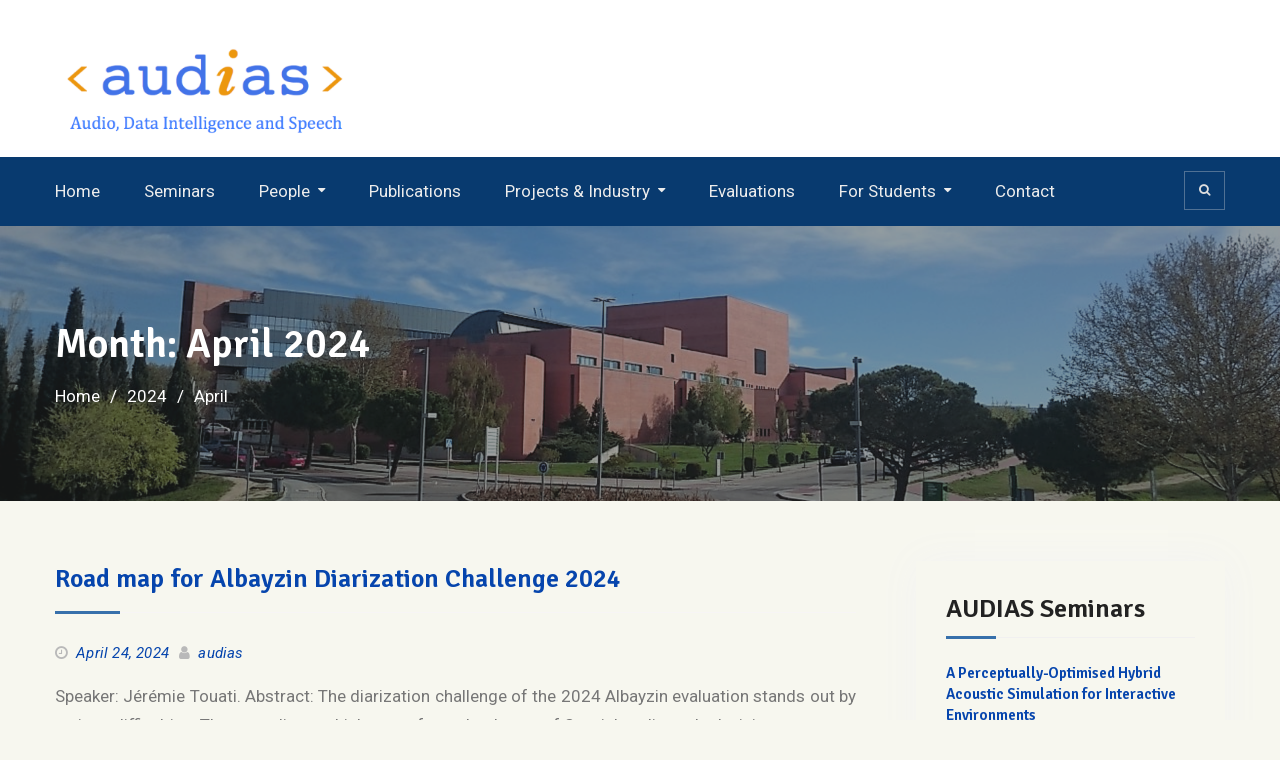

--- FILE ---
content_type: text/html; charset=UTF-8
request_url: http://audias.ii.uam.es/2024/04/
body_size: 14677
content:
<!DOCTYPE html><html lang="en-US"><head>
			<meta charset="UTF-8">
		<meta name="viewport" content="width=device-width, initial-scale=1">
		<link rel="profile" href="http://gmpg.org/xfn/11">
		
<title>April 2024 &#8211; AUDIAS-UAM</title>
<meta name='robots' content='max-image-preview:large' />
<link rel='dns-prefetch' href='//fonts.googleapis.com' />
<link rel='dns-prefetch' href='//s.w.org' />
<link rel="alternate" type="application/rss+xml" title="AUDIAS-UAM &raquo; Feed" href="https://audias.ii.uam.es/feed/" />
<link rel="alternate" type="application/rss+xml" title="AUDIAS-UAM &raquo; Comments Feed" href="https://audias.ii.uam.es/comments/feed/" />
<script type="text/javascript">
window._wpemojiSettings = {"baseUrl":"https:\/\/s.w.org\/images\/core\/emoji\/14.0.0\/72x72\/","ext":".png","svgUrl":"https:\/\/s.w.org\/images\/core\/emoji\/14.0.0\/svg\/","svgExt":".svg","source":{"concatemoji":"http:\/\/audias.ii.uam.es\/wp-includes\/js\/wp-emoji-release.min.js?ver=6.0.11"}};
/*! This file is auto-generated */
!function(e,a,t){var n,r,o,i=a.createElement("canvas"),p=i.getContext&&i.getContext("2d");function s(e,t){var a=String.fromCharCode,e=(p.clearRect(0,0,i.width,i.height),p.fillText(a.apply(this,e),0,0),i.toDataURL());return p.clearRect(0,0,i.width,i.height),p.fillText(a.apply(this,t),0,0),e===i.toDataURL()}function c(e){var t=a.createElement("script");t.src=e,t.defer=t.type="text/javascript",a.getElementsByTagName("head")[0].appendChild(t)}for(o=Array("flag","emoji"),t.supports={everything:!0,everythingExceptFlag:!0},r=0;r<o.length;r++)t.supports[o[r]]=function(e){if(!p||!p.fillText)return!1;switch(p.textBaseline="top",p.font="600 32px Arial",e){case"flag":return s([127987,65039,8205,9895,65039],[127987,65039,8203,9895,65039])?!1:!s([55356,56826,55356,56819],[55356,56826,8203,55356,56819])&&!s([55356,57332,56128,56423,56128,56418,56128,56421,56128,56430,56128,56423,56128,56447],[55356,57332,8203,56128,56423,8203,56128,56418,8203,56128,56421,8203,56128,56430,8203,56128,56423,8203,56128,56447]);case"emoji":return!s([129777,127995,8205,129778,127999],[129777,127995,8203,129778,127999])}return!1}(o[r]),t.supports.everything=t.supports.everything&&t.supports[o[r]],"flag"!==o[r]&&(t.supports.everythingExceptFlag=t.supports.everythingExceptFlag&&t.supports[o[r]]);t.supports.everythingExceptFlag=t.supports.everythingExceptFlag&&!t.supports.flag,t.DOMReady=!1,t.readyCallback=function(){t.DOMReady=!0},t.supports.everything||(n=function(){t.readyCallback()},a.addEventListener?(a.addEventListener("DOMContentLoaded",n,!1),e.addEventListener("load",n,!1)):(e.attachEvent("onload",n),a.attachEvent("onreadystatechange",function(){"complete"===a.readyState&&t.readyCallback()})),(e=t.source||{}).concatemoji?c(e.concatemoji):e.wpemoji&&e.twemoji&&(c(e.twemoji),c(e.wpemoji)))}(window,document,window._wpemojiSettings);
</script>
<style type="text/css">
img.wp-smiley,
img.emoji {
	display: inline !important;
	border: none !important;
	box-shadow: none !important;
	height: 1em !important;
	width: 1em !important;
	margin: 0 0.07em !important;
	vertical-align: -0.1em !important;
	background: none !important;
	padding: 0 !important;
}
</style>
	<link rel='stylesheet' id='wp-block-library-css'  href='http://audias.ii.uam.es/wp-includes/css/dist/block-library/style.min.css?ver=6.0.11' type='text/css' media='all' />
<style id='global-styles-inline-css' type='text/css'>
body{--wp--preset--color--black: #000000;--wp--preset--color--cyan-bluish-gray: #abb8c3;--wp--preset--color--white: #ffffff;--wp--preset--color--pale-pink: #f78da7;--wp--preset--color--vivid-red: #cf2e2e;--wp--preset--color--luminous-vivid-orange: #ff6900;--wp--preset--color--luminous-vivid-amber: #fcb900;--wp--preset--color--light-green-cyan: #7bdcb5;--wp--preset--color--vivid-green-cyan: #00d084;--wp--preset--color--pale-cyan-blue: #8ed1fc;--wp--preset--color--vivid-cyan-blue: #0693e3;--wp--preset--color--vivid-purple: #9b51e0;--wp--preset--gradient--vivid-cyan-blue-to-vivid-purple: linear-gradient(135deg,rgba(6,147,227,1) 0%,rgb(155,81,224) 100%);--wp--preset--gradient--light-green-cyan-to-vivid-green-cyan: linear-gradient(135deg,rgb(122,220,180) 0%,rgb(0,208,130) 100%);--wp--preset--gradient--luminous-vivid-amber-to-luminous-vivid-orange: linear-gradient(135deg,rgba(252,185,0,1) 0%,rgba(255,105,0,1) 100%);--wp--preset--gradient--luminous-vivid-orange-to-vivid-red: linear-gradient(135deg,rgba(255,105,0,1) 0%,rgb(207,46,46) 100%);--wp--preset--gradient--very-light-gray-to-cyan-bluish-gray: linear-gradient(135deg,rgb(238,238,238) 0%,rgb(169,184,195) 100%);--wp--preset--gradient--cool-to-warm-spectrum: linear-gradient(135deg,rgb(74,234,220) 0%,rgb(151,120,209) 20%,rgb(207,42,186) 40%,rgb(238,44,130) 60%,rgb(251,105,98) 80%,rgb(254,248,76) 100%);--wp--preset--gradient--blush-light-purple: linear-gradient(135deg,rgb(255,206,236) 0%,rgb(152,150,240) 100%);--wp--preset--gradient--blush-bordeaux: linear-gradient(135deg,rgb(254,205,165) 0%,rgb(254,45,45) 50%,rgb(107,0,62) 100%);--wp--preset--gradient--luminous-dusk: linear-gradient(135deg,rgb(255,203,112) 0%,rgb(199,81,192) 50%,rgb(65,88,208) 100%);--wp--preset--gradient--pale-ocean: linear-gradient(135deg,rgb(255,245,203) 0%,rgb(182,227,212) 50%,rgb(51,167,181) 100%);--wp--preset--gradient--electric-grass: linear-gradient(135deg,rgb(202,248,128) 0%,rgb(113,206,126) 100%);--wp--preset--gradient--midnight: linear-gradient(135deg,rgb(2,3,129) 0%,rgb(40,116,252) 100%);--wp--preset--duotone--dark-grayscale: url('#wp-duotone-dark-grayscale');--wp--preset--duotone--grayscale: url('#wp-duotone-grayscale');--wp--preset--duotone--purple-yellow: url('#wp-duotone-purple-yellow');--wp--preset--duotone--blue-red: url('#wp-duotone-blue-red');--wp--preset--duotone--midnight: url('#wp-duotone-midnight');--wp--preset--duotone--magenta-yellow: url('#wp-duotone-magenta-yellow');--wp--preset--duotone--purple-green: url('#wp-duotone-purple-green');--wp--preset--duotone--blue-orange: url('#wp-duotone-blue-orange');--wp--preset--font-size--small: 13px;--wp--preset--font-size--medium: 20px;--wp--preset--font-size--large: 36px;--wp--preset--font-size--x-large: 42px;}.has-black-color{color: var(--wp--preset--color--black) !important;}.has-cyan-bluish-gray-color{color: var(--wp--preset--color--cyan-bluish-gray) !important;}.has-white-color{color: var(--wp--preset--color--white) !important;}.has-pale-pink-color{color: var(--wp--preset--color--pale-pink) !important;}.has-vivid-red-color{color: var(--wp--preset--color--vivid-red) !important;}.has-luminous-vivid-orange-color{color: var(--wp--preset--color--luminous-vivid-orange) !important;}.has-luminous-vivid-amber-color{color: var(--wp--preset--color--luminous-vivid-amber) !important;}.has-light-green-cyan-color{color: var(--wp--preset--color--light-green-cyan) !important;}.has-vivid-green-cyan-color{color: var(--wp--preset--color--vivid-green-cyan) !important;}.has-pale-cyan-blue-color{color: var(--wp--preset--color--pale-cyan-blue) !important;}.has-vivid-cyan-blue-color{color: var(--wp--preset--color--vivid-cyan-blue) !important;}.has-vivid-purple-color{color: var(--wp--preset--color--vivid-purple) !important;}.has-black-background-color{background-color: var(--wp--preset--color--black) !important;}.has-cyan-bluish-gray-background-color{background-color: var(--wp--preset--color--cyan-bluish-gray) !important;}.has-white-background-color{background-color: var(--wp--preset--color--white) !important;}.has-pale-pink-background-color{background-color: var(--wp--preset--color--pale-pink) !important;}.has-vivid-red-background-color{background-color: var(--wp--preset--color--vivid-red) !important;}.has-luminous-vivid-orange-background-color{background-color: var(--wp--preset--color--luminous-vivid-orange) !important;}.has-luminous-vivid-amber-background-color{background-color: var(--wp--preset--color--luminous-vivid-amber) !important;}.has-light-green-cyan-background-color{background-color: var(--wp--preset--color--light-green-cyan) !important;}.has-vivid-green-cyan-background-color{background-color: var(--wp--preset--color--vivid-green-cyan) !important;}.has-pale-cyan-blue-background-color{background-color: var(--wp--preset--color--pale-cyan-blue) !important;}.has-vivid-cyan-blue-background-color{background-color: var(--wp--preset--color--vivid-cyan-blue) !important;}.has-vivid-purple-background-color{background-color: var(--wp--preset--color--vivid-purple) !important;}.has-black-border-color{border-color: var(--wp--preset--color--black) !important;}.has-cyan-bluish-gray-border-color{border-color: var(--wp--preset--color--cyan-bluish-gray) !important;}.has-white-border-color{border-color: var(--wp--preset--color--white) !important;}.has-pale-pink-border-color{border-color: var(--wp--preset--color--pale-pink) !important;}.has-vivid-red-border-color{border-color: var(--wp--preset--color--vivid-red) !important;}.has-luminous-vivid-orange-border-color{border-color: var(--wp--preset--color--luminous-vivid-orange) !important;}.has-luminous-vivid-amber-border-color{border-color: var(--wp--preset--color--luminous-vivid-amber) !important;}.has-light-green-cyan-border-color{border-color: var(--wp--preset--color--light-green-cyan) !important;}.has-vivid-green-cyan-border-color{border-color: var(--wp--preset--color--vivid-green-cyan) !important;}.has-pale-cyan-blue-border-color{border-color: var(--wp--preset--color--pale-cyan-blue) !important;}.has-vivid-cyan-blue-border-color{border-color: var(--wp--preset--color--vivid-cyan-blue) !important;}.has-vivid-purple-border-color{border-color: var(--wp--preset--color--vivid-purple) !important;}.has-vivid-cyan-blue-to-vivid-purple-gradient-background{background: var(--wp--preset--gradient--vivid-cyan-blue-to-vivid-purple) !important;}.has-light-green-cyan-to-vivid-green-cyan-gradient-background{background: var(--wp--preset--gradient--light-green-cyan-to-vivid-green-cyan) !important;}.has-luminous-vivid-amber-to-luminous-vivid-orange-gradient-background{background: var(--wp--preset--gradient--luminous-vivid-amber-to-luminous-vivid-orange) !important;}.has-luminous-vivid-orange-to-vivid-red-gradient-background{background: var(--wp--preset--gradient--luminous-vivid-orange-to-vivid-red) !important;}.has-very-light-gray-to-cyan-bluish-gray-gradient-background{background: var(--wp--preset--gradient--very-light-gray-to-cyan-bluish-gray) !important;}.has-cool-to-warm-spectrum-gradient-background{background: var(--wp--preset--gradient--cool-to-warm-spectrum) !important;}.has-blush-light-purple-gradient-background{background: var(--wp--preset--gradient--blush-light-purple) !important;}.has-blush-bordeaux-gradient-background{background: var(--wp--preset--gradient--blush-bordeaux) !important;}.has-luminous-dusk-gradient-background{background: var(--wp--preset--gradient--luminous-dusk) !important;}.has-pale-ocean-gradient-background{background: var(--wp--preset--gradient--pale-ocean) !important;}.has-electric-grass-gradient-background{background: var(--wp--preset--gradient--electric-grass) !important;}.has-midnight-gradient-background{background: var(--wp--preset--gradient--midnight) !important;}.has-small-font-size{font-size: var(--wp--preset--font-size--small) !important;}.has-medium-font-size{font-size: var(--wp--preset--font-size--medium) !important;}.has-large-font-size{font-size: var(--wp--preset--font-size--large) !important;}.has-x-large-font-size{font-size: var(--wp--preset--font-size--x-large) !important;}
</style>
<link rel='stylesheet' id='contact-form-7-css'  href='http://audias.ii.uam.es/wp-content/plugins/contact-form-7/includes/css/styles.css?ver=5.6' type='text/css' media='all' />
<link rel='stylesheet' id='font-awesome-css'  href='http://audias.ii.uam.es/wp-content/themes/education-mind/vendors/font-awesome/css/font-awesome.min.css?ver=4.7.0' type='text/css' media='all' />
<link rel='stylesheet' id='education-mind-google-fonts-css'  href='https://fonts.googleapis.com/css?family=Roboto%3A400italic%2C700italic%2C300%2C400%2C500%2C600%2C700%7CSignika%3A400italic%2C700italic%2C300%2C400%2C500%2C600%2C700&#038;subset=latin%2Clatin-ext' type='text/css' media='all' />
<link rel='stylesheet' id='jquery-sidr-css'  href='http://audias.ii.uam.es/wp-content/themes/education-mind/vendors/sidr/css/jquery.sidr.dark.min.css?ver=2.2.1' type='text/css' media='all' />
<link rel='stylesheet' id='education-mind-style-css'  href='http://audias.ii.uam.es/wp-content/themes/education-mind/style.css?ver=2.0.2' type='text/css' media='all' />
<script type='text/javascript' src='http://audias.ii.uam.es/wp-includes/js/jquery/jquery.min.js?ver=3.6.0' id='jquery-core-js'></script>
<script type='text/javascript' src='http://audias.ii.uam.es/wp-includes/js/jquery/jquery-migrate.min.js?ver=3.3.2' id='jquery-migrate-js'></script>
<link rel="https://api.w.org/" href="https://audias.ii.uam.es/wp-json/" /><link rel="EditURI" type="application/rsd+xml" title="RSD" href="https://audias.ii.uam.es/xmlrpc.php?rsd" />
<link rel="wlwmanifest" type="application/wlwmanifest+xml" href="http://audias.ii.uam.es/wp-includes/wlwmanifest.xml" /> 
<meta name="generator" content="WordPress 6.0.11" />
<style type="text/css" id="custom-background-css">
body.custom-background { background-color: #f7f7ef; }
</style>
			<style type="text/css" id="wp-custom-css">
			/* Standard links */
a {
    color: #0645AD;
}

/* Visited links */
a:visited {
    /*color: #0B0080;*/
    color: #0645AD;
}

/* Hover links */
a:hover {
    /* font-weight: bold; */
	  color: #BA0000;
}

p {
    text-align: justify;
}

li {
    text-align: justify;
}		</style>
		</head>

<body class="archive date custom-background wp-custom-logo group-blog header-layout-1 global-layout-right-sidebar">

	<div id="page" class="hfeed site"><a class="skip-link screen-reader-text" href="#content">Skip to content</a>		<div class="mobile-nav-wrap">
			<a id="mobile-trigger" href="#mob-menu"><i class="fa fa-list-ul" aria-hidden="true"></i><span>Main Menu<span></a>
			<div id="mob-menu">
				<ul id="menu-header-menu" class="menu"><li id="menu-item-405" class="menu-item menu-item-type-post_type menu-item-object-page menu-item-home menu-item-405"><a href="https://audias.ii.uam.es/">Home</a></li>
<li id="menu-item-1105" class="menu-item menu-item-type-post_type menu-item-object-page menu-item-1105"><a href="https://audias.ii.uam.es/seminars/">Seminars</a></li>
<li id="menu-item-402" class="menu-item menu-item-type-post_type menu-item-object-page menu-item-has-children menu-item-402"><a href="https://audias.ii.uam.es/people/">People</a>
<ul class="sub-menu">
	<li id="menu-item-467" class="menu-item menu-item-type-post_type menu-item-object-page menu-item-467"><a href="https://audias.ii.uam.es/staff/">Staff</a></li>
	<li id="menu-item-468" class="menu-item menu-item-type-post_type menu-item-object-page menu-item-468"><a href="https://audias.ii.uam.es/ph-d-students/">Ph.D. Students</a></li>
	<li id="menu-item-599" class="menu-item menu-item-type-post_type menu-item-object-page menu-item-599"><a href="https://audias.ii.uam.es/students/">Students</a></li>
	<li id="menu-item-474" class="menu-item menu-item-type-post_type menu-item-object-page menu-item-474"><a href="https://audias.ii.uam.es/audias-alumni/">AUDIAS Alumni</a></li>
</ul>
</li>
<li id="menu-item-403" class="menu-item menu-item-type-post_type menu-item-object-page menu-item-403"><a href="https://audias.ii.uam.es/publications/">Publications</a></li>
<li id="menu-item-683" class="menu-item menu-item-type-post_type menu-item-object-page menu-item-has-children menu-item-683"><a href="https://audias.ii.uam.es/projects-industry/">Projects &#038; Industry</a>
<ul class="sub-menu">
	<li id="menu-item-679" class="menu-item menu-item-type-post_type menu-item-object-page menu-item-679"><a href="https://audias.ii.uam.es/projects/">Projects</a></li>
	<li id="menu-item-678" class="menu-item menu-item-type-post_type menu-item-object-page menu-item-678"><a href="https://audias.ii.uam.es/industry/">Industry</a></li>
</ul>
</li>
<li id="menu-item-667" class="menu-item menu-item-type-post_type menu-item-object-page menu-item-667"><a href="https://audias.ii.uam.es/evaluations/">Evaluations</a></li>
<li id="menu-item-677" class="menu-item menu-item-type-post_type menu-item-object-page menu-item-has-children menu-item-677"><a href="https://audias.ii.uam.es/for-students/">For Students</a>
<ul class="sub-menu">
	<li id="menu-item-1048" class="menu-item menu-item-type-post_type menu-item-object-page menu-item-1048"><a href="https://audias.ii.uam.es/masters-thesis-proposals/">Master’s Thesis Proposals</a></li>
	<li id="menu-item-687" class="menu-item menu-item-type-post_type menu-item-object-page menu-item-687"><a href="https://audias.ii.uam.es/study-grants/">Study Grants and Opportunities</a></li>
	<li id="menu-item-662" class="menu-item menu-item-type-post_type menu-item-object-page menu-item-662"><a href="https://audias.ii.uam.es/teaching/">Teaching</a></li>
</ul>
</li>
<li id="menu-item-404" class="menu-item menu-item-type-post_type menu-item-object-page menu-item-404"><a href="https://audias.ii.uam.es/sample-page/">Contact</a></li>
</ul>			</div><!-- #mob-menu -->

			
		</div><!-- .mobile-nav-wrap -->
		
	<header id="masthead" class="site-header" role="banner"><div class="container">				<div class="site-branding">

			<a href="https://audias.ii.uam.es/" class="custom-logo-link" rel="home"><img width="806" height="248" src="https://audias.ii.uam.es/wp-content/uploads/2020/01/AudiasLogoTexto.bmp" class="custom-logo" alt="AUDIAS-UAM" srcset="https://audias.ii.uam.es/wp-content/uploads/2020/01/AudiasLogoTexto.bmp 806w, https://audias.ii.uam.es/wp-content/uploads/2020/01/AudiasLogoTexto-300x92.jpg 300w, https://audias.ii.uam.es/wp-content/uploads/2020/01/AudiasLogoTexto-768x236.jpg 768w, https://audias.ii.uam.es/wp-content/uploads/2020/01/AudiasLogoTexto-360x111.jpg 360w" sizes="(max-width: 806px) 100vw, 806px" /></a>
						
					</div><!-- .site-branding -->

		<div class="right-head">
					<div id="quick-contact">
			<ul class="quick-contact-list">
				
				
							</ul><!-- .quick-contact-list -->
		</div><!--  .quick-contact -->
		
						
		</div><!-- .right-head -->
		</div><!-- .container --></header><!-- #masthead -->		<div id="main-nav" class="clear-fix">
			<div class="container">
				<nav id="site-navigation" class="main-navigation" role="navigation">
					<div class="wrap-menu-content">
						<div class="menu-header-menu-container"><ul id="primary-menu" class="menu"><li class="menu-item menu-item-type-post_type menu-item-object-page menu-item-home menu-item-405"><a href="https://audias.ii.uam.es/">Home</a></li>
<li class="menu-item menu-item-type-post_type menu-item-object-page menu-item-1105"><a href="https://audias.ii.uam.es/seminars/">Seminars</a></li>
<li class="menu-item menu-item-type-post_type menu-item-object-page menu-item-has-children menu-item-402"><a href="https://audias.ii.uam.es/people/">People</a>
<ul class="sub-menu">
	<li class="menu-item menu-item-type-post_type menu-item-object-page menu-item-467"><a href="https://audias.ii.uam.es/staff/">Staff</a></li>
	<li class="menu-item menu-item-type-post_type menu-item-object-page menu-item-468"><a href="https://audias.ii.uam.es/ph-d-students/">Ph.D. Students</a></li>
	<li class="menu-item menu-item-type-post_type menu-item-object-page menu-item-599"><a href="https://audias.ii.uam.es/students/">Students</a></li>
	<li class="menu-item menu-item-type-post_type menu-item-object-page menu-item-474"><a href="https://audias.ii.uam.es/audias-alumni/">AUDIAS Alumni</a></li>
</ul>
</li>
<li class="menu-item menu-item-type-post_type menu-item-object-page menu-item-403"><a href="https://audias.ii.uam.es/publications/">Publications</a></li>
<li class="menu-item menu-item-type-post_type menu-item-object-page menu-item-has-children menu-item-683"><a href="https://audias.ii.uam.es/projects-industry/">Projects &#038; Industry</a>
<ul class="sub-menu">
	<li class="menu-item menu-item-type-post_type menu-item-object-page menu-item-679"><a href="https://audias.ii.uam.es/projects/">Projects</a></li>
	<li class="menu-item menu-item-type-post_type menu-item-object-page menu-item-678"><a href="https://audias.ii.uam.es/industry/">Industry</a></li>
</ul>
</li>
<li class="menu-item menu-item-type-post_type menu-item-object-page menu-item-667"><a href="https://audias.ii.uam.es/evaluations/">Evaluations</a></li>
<li class="menu-item menu-item-type-post_type menu-item-object-page menu-item-has-children menu-item-677"><a href="https://audias.ii.uam.es/for-students/">For Students</a>
<ul class="sub-menu">
	<li class="menu-item menu-item-type-post_type menu-item-object-page menu-item-1048"><a href="https://audias.ii.uam.es/masters-thesis-proposals/">Master’s Thesis Proposals</a></li>
	<li class="menu-item menu-item-type-post_type menu-item-object-page menu-item-687"><a href="https://audias.ii.uam.es/study-grants/">Study Grants and Opportunities</a></li>
	<li class="menu-item menu-item-type-post_type menu-item-object-page menu-item-662"><a href="https://audias.ii.uam.es/teaching/">Teaching</a></li>
</ul>
</li>
<li class="menu-item menu-item-type-post_type menu-item-object-page menu-item-404"><a href="https://audias.ii.uam.es/sample-page/">Contact</a></li>
</ul></div>					</div><!-- .wrap-menu-content -->
				</nav><!-- #site-navigation -->
													<div class="header-search-box">
						<a href="#" class="search-icon"><i class="fa fa-search"></i></a>
						<div class="search-box-wrap">
							<form role="search" method="get" class="search-form" action="https://audias.ii.uam.es/">
			<label>
			<span class="screen-reader-text">Search for:</span>
			<input type="search" class="search-field" placeholder="Search&hellip;" value="" name="s" title="Search for:" />
			</label>
			<input type="submit" class="search-submit" value="Search" /></form>						</div>
					</div><!-- .header-search-box -->
							</div> <!-- .container -->
		</div><!-- #main-nav -->
		
			<div id="custom-header" style="background-image:url('http://audias.ii.uam.es/wp-content/uploads/2020/05/cropped-FotoEPSNew3-2.png');">
			<div class="container">
				<div class="custom-header-wrapper">
					<h1 class="page-title">Month: <span>April 2024</span></h1>					<div id="breadcrumb"><div role="navigation" aria-label="Breadcrumbs" class="breadcrumb-trail breadcrumbs" itemprop="breadcrumb"><ul class="trail-items" itemscope itemtype="http://schema.org/BreadcrumbList"><meta name="numberOfItems" content="3" /><meta name="itemListOrder" content="Ascending" /><li itemprop="itemListElement" itemscope itemtype="http://schema.org/ListItem" class="trail-item trail-begin"><a href="https://audias.ii.uam.es/" rel="home" itemprop="item"><span itemprop="name">Home</span></a><meta itemprop="position" content="1" /></li><li itemprop="itemListElement" itemscope itemtype="http://schema.org/ListItem" class="trail-item"><a href="https://audias.ii.uam.es/2024/" itemprop="item"><span itemprop="name">2024</span></a><meta itemprop="position" content="2" /></li><li itemprop="itemListElement" itemscope itemtype="http://schema.org/ListItem" class="trail-item trail-end"><span itemprop="item"><span itemprop="name">April</span></span><meta itemprop="position" content="3" /></li></ul></div></div>				</div><!-- .custom-header-content -->
			</div><!-- .container -->
		</div><!-- #custom-header -->
				<div id="content" class="site-content">
				    <div class="container">
		    <div class="inner-wrapper">
		    	
	<div id="primary" class="content-area">
		<main id="main" class="site-main" role="main">

		
						
				
<article id="post-1513" class="post-1513 post type-post status-publish format-standard hentry category-audiasseminars">
	
	<header class="entry-header">
		<h2 class="entry-title"><a href="https://audias.ii.uam.es/2024/04/24/road-map-for-albayzin-diarization-challenge-2024/" rel="bookmark">Road map for Albayzin Diarization Challenge 2024</a></h2>				<div class="entry-meta">
			<span class="posted-on"><a href="https://audias.ii.uam.es/2024/04/24/road-map-for-albayzin-diarization-challenge-2024/" rel="bookmark"><time class="entry-date published" datetime="2024-04-24T14:51:00+01:00">April 24, 2024</time><time class="updated" datetime="2024-05-20T14:51:50+01:00">May 20, 2024</time></a></span><span class="byline"> <span class="author vcard"><a class="url fn n" href="https://audias.ii.uam.es/author/audias_webadmin/">audias</a></span></span>		</div>
			</header><!-- .entry-header -->

	<div class="entry-content">
		
					<p>Speaker: Jérémie Touati. Abstract: The diarization challenge of the 2024 Albayzin evaluation stands out by various difficulties. The recordings, which come from databases of Spanish radio and television programs, can last up to several hours, they contain an undetermined and&hellip;&nbsp;<a href="https://audias.ii.uam.es/2024/04/24/road-map-for-albayzin-diarization-challenge-2024/" class="more-link">Read More</a></p>
			</div><!-- .entry-content -->

	<footer class="entry-footer">
		<span class="cat-links"><a href="https://audias.ii.uam.es/category/audiasseminars/" rel="category tag">AUDIAS Seminars</a></span>	</footer><!-- .entry-footer -->
</article><!-- #post-## -->

			
				
<article id="post-1509" class="post-1509 post type-post status-publish format-standard hentry category-audiasseminars">
	
	<header class="entry-header">
		<h2 class="entry-title"><a href="https://audias.ii.uam.es/2024/04/17/introduction-to-the-language-based-audio-retrieval-task/" rel="bookmark">Introduction to the Language-Based Audio Retrieval task.</a></h2>				<div class="entry-meta">
			<span class="posted-on"><a href="https://audias.ii.uam.es/2024/04/17/introduction-to-the-language-based-audio-retrieval-task/" rel="bookmark"><time class="entry-date published" datetime="2024-04-17T08:51:00+01:00">April 17, 2024</time><time class="updated" datetime="2024-05-20T08:51:44+01:00">May 20, 2024</time></a></span><span class="byline"> <span class="author vcard"><a class="url fn n" href="https://audias.ii.uam.es/author/audias_webadmin/">audias</a></span></span>		</div>
			</header><!-- .entry-header -->

	<div class="entry-content">
		
					<p>Speaker: Manuel Otero. Abstract: Language-Based Audio Retrieval is a task of the DCASE Challenge, which is based on the retrieval of audio information from natural language descriptions. Two of the best performing approaches in the state of the art will&hellip;&nbsp;<a href="https://audias.ii.uam.es/2024/04/17/introduction-to-the-language-based-audio-retrieval-task/" class="more-link">Read More</a></p>
			</div><!-- .entry-content -->

	<footer class="entry-footer">
		<span class="cat-links"><a href="https://audias.ii.uam.es/category/audiasseminars/" rel="category tag">AUDIAS Seminars</a></span>	</footer><!-- .entry-footer -->
</article><!-- #post-## -->

			
				
<article id="post-1507" class="post-1507 post type-post status-publish format-standard hentry category-audiasseminars">
	
	<header class="entry-header">
		<h2 class="entry-title"><a href="https://audias.ii.uam.es/2024/04/10/data-augmentation-for-respiratory-cycle-classification/" rel="bookmark">Data Augmentation for Respiratory Cycle Classification</a></h2>				<div class="entry-meta">
			<span class="posted-on"><a href="https://audias.ii.uam.es/2024/04/10/data-augmentation-for-respiratory-cycle-classification/" rel="bookmark"><time class="entry-date published" datetime="2024-04-10T08:48:00+01:00">April 10, 2024</time><time class="updated" datetime="2024-05-20T08:49:42+01:00">May 20, 2024</time></a></span><span class="byline"> <span class="author vcard"><a class="url fn n" href="https://audias.ii.uam.es/author/audias_webadmin/">audias</a></span></span>		</div>
			</header><!-- .entry-header -->

	<div class="entry-content">
		
					<p>Speaker: Miguel Ángel. Abstract: Analysing respiratory audios in order to detect and classify adventitious respiratory sounds is of vital importance for the development of continuous monitoring tools for patients with respiratory diseases. The ICBHI 2017 database is the most widely&hellip;&nbsp;<a href="https://audias.ii.uam.es/2024/04/10/data-augmentation-for-respiratory-cycle-classification/" class="more-link">Read More</a></p>
			</div><!-- .entry-content -->

	<footer class="entry-footer">
		<span class="cat-links"><a href="https://audias.ii.uam.es/category/audiasseminars/" rel="category tag">AUDIAS Seminars</a></span>	</footer><!-- .entry-footer -->
</article><!-- #post-## -->

			
		
		
		</main><!-- #main -->
	</div><!-- #primary -->

<div id="sidebar-primary" class="widget-area sidebar" role="complementary">
			<aside id="education-mind-advanced-recent-posts-7" class="widget education_mind_widget_advanced_recent_posts"><h2 class="widget-title">AUDIAS Seminars</h2>						
				<div class="advanced-recent-posts-widget">

											<div class="advanced-recent-posts-item">

														<div class="advanced-recent-posts-text-wrap">
								<h3 class="advanced-recent-posts-title">
									<a href="https://audias.ii.uam.es/2025/12/01/a-perceptually-optimised-hybrid-acoustic-simulation-for-interactive-environments/">A Perceptually-Optimised Hybrid Acoustic Simulation for Interactive Environments</a>
								</h3>

																	<div class="advanced-recent-posts-meta">
										<span class="advanced-recent-posts-date">December 1, 2025</span>
									</div>
								
																	<div class="advanced-recent-posts-summary">
									<p>Speaker: Maya Tia Kanani. Abstract: Accurate simulation of sound propagation&hellip;</p>
									</div>
															</div><!-- .advanced-recent-posts-text-wrap -->

						</div><!-- .advanced-recent-posts-item -->
											<div class="advanced-recent-posts-item">

														<div class="advanced-recent-posts-text-wrap">
								<h3 class="advanced-recent-posts-title">
									<a href="https://audias.ii.uam.es/2025/11/27/transformer-embeddings-enable-accurate-forensic-classification-of-soil-dna/">Transformer Embeddings Enable Accurate Forensic Classification of Soil DNA</a>
								</h3>

																	<div class="advanced-recent-posts-meta">
										<span class="advanced-recent-posts-date">November 27, 2025</span>
									</div>
								
																	<div class="advanced-recent-posts-summary">
									<p>Speaker: Manuel Fernando Mollón Laorca. Abstract: In this study, we&hellip;</p>
									</div>
															</div><!-- .advanced-recent-posts-text-wrap -->

						</div><!-- .advanced-recent-posts-item -->
											<div class="advanced-recent-posts-item">

														<div class="advanced-recent-posts-text-wrap">
								<h3 class="advanced-recent-posts-title">
									<a href="https://audias.ii.uam.es/2025/11/20/automatic-speech-recognition-and-speaker-diarization-in-spanish-dialectal-varieties-and-rural-speech/">Automatic Speech Recognition and Speaker Diarization in Spanish: Dialectal Varieties and Rural Speech</a>
								</h3>

																	<div class="advanced-recent-posts-meta">
										<span class="advanced-recent-posts-date">November 20, 2025</span>
									</div>
								
																	<div class="advanced-recent-posts-summary">
									<p>Speaker: Laura Herrera Alarcón Abstract: Audio databases provide essential linguistic&hellip;</p>
									</div>
															</div><!-- .advanced-recent-posts-text-wrap -->

						</div><!-- .advanced-recent-posts-item -->
											<div class="advanced-recent-posts-item">

														<div class="advanced-recent-posts-text-wrap">
								<h3 class="advanced-recent-posts-title">
									<a href="https://audias.ii.uam.es/2025/11/13/anatomy-of-a-deepfake-types-of-attacks-and-detection-evaluations/">Anatomy of a Deepfake: Types of Attacks and Detection Evaluations</a>
								</h3>

																	<div class="advanced-recent-posts-meta">
										<span class="advanced-recent-posts-date">November 13, 2025</span>
									</div>
								
																	<div class="advanced-recent-posts-summary">
									<p>Speaker: Manuel Otero González. Abstract: This talk will explore the&hellip;</p>
									</div>
															</div><!-- .advanced-recent-posts-text-wrap -->

						</div><!-- .advanced-recent-posts-item -->
					
				</div><!-- .advanced-recent-posts-widget -->

				
			
			</aside><aside id="search-1" class="widget widget_search"><form role="search" method="get" class="search-form" action="https://audias.ii.uam.es/">
			<label>
			<span class="screen-reader-text">Search for:</span>
			<input type="search" class="search-field" placeholder="Search&hellip;" value="" name="s" title="Search for:" />
			</label>
			<input type="submit" class="search-submit" value="Search" /></form></aside><aside id="block-4" class="widget widget_block">
<div class="wp-block-envira-envira-gallery"><div id="envira-gallery-wrap-2244" class="envira-gallery-wrap envira-gallery-theme-base envira-lightbox-theme-base" itemscope itemtype="https://schema.org/ImageGallery"><div data-row-height="" data-gallery-theme="" id="envira-gallery-2244" class="envira-gallery-public  envira-gallery-3-columns envira-clear enviratope envira-gallery-css-animations" data-envira-columns="3"><div id="envira-gallery-item-2418" class="envira-gallery-item enviratope-item envira-gallery-item-1 envira-lazy-load" style="padding-left: 1px; padding-bottom: 1px; padding-right: 1px;"  itemscope itemtype="https://schema.org/ImageObject"><div class="envira-gallery-item-inner"><div class="envira-gallery-position-overlay  envira-gallery-top-left"></div><div class="envira-gallery-position-overlay  envira-gallery-top-right"></div><div class="envira-gallery-position-overlay  envira-gallery-bottom-left"></div><div class="envira-gallery-position-overlay  envira-gallery-bottom-right"></div><a href="https://audias.ii.uam.es/wp-content/uploads/2024/10/IMG_5974.jpg" class="envira-gallery-2244 envira-gallery-link" rel="enviragallery2244" title="IMG_5974" data-envira-caption="IMG_5974" data-envira-retina="" data-thumbnail=""  itemprop="contentUrl"><div class="envira-lazy" data-test-width="640" data-test-height="480" style="padding-bottom:75%;"><img id="envira-gallery-image-2418" class="envira-gallery-image envira-gallery-image-1" data-envira-index="1" src="https://audias.ii.uam.es/wp-content/uploads/2024/10/IMG_5974-150x150.jpg" data-envira-src="https://audias.ii.uam.es/wp-content/uploads/2024/10/IMG_5974-150x150.jpg" data-envira-gallery-id="2244" data-envira-item-id="2418" data-envira-caption="IMG_5974" alt="" title="IMG_5974"  itemprop="thumbnailUrl" data-envira-srcset="https://audias.ii.uam.es/wp-content/uploads/2024/10/IMG_5974-150x150.jpg 400w,https://audias.ii.uam.es/wp-content/uploads/2024/10/IMG_5974-150x150.jpg 2x" srcset="[data-uri]" /></div></a></div></div><div id="envira-gallery-item-2393" class="envira-gallery-item enviratope-item envira-gallery-item-2 envira-lazy-load" style="padding-left: 1px; padding-bottom: 1px; padding-right: 1px;"  itemscope itemtype="https://schema.org/ImageObject"><div class="envira-gallery-item-inner"><div class="envira-gallery-position-overlay  envira-gallery-top-left"></div><div class="envira-gallery-position-overlay  envira-gallery-top-right"></div><div class="envira-gallery-position-overlay  envira-gallery-bottom-left"></div><div class="envira-gallery-position-overlay  envira-gallery-bottom-right"></div><a href="https://audias.ii.uam.es/wp-content/uploads/2024/10/WhatsApp-Image-2025-04-24-at-20.41.05.jpeg" class="envira-gallery-2244 envira-gallery-link" rel="enviragallery2244" title="WhatsApp Image 2025-04-24 at 20.41.05" data-envira-caption="WhatsApp Image 2025-04-24 at 20.41.05" data-envira-retina="" data-thumbnail=""  itemprop="contentUrl"><div class="envira-lazy" data-test-width="640" data-test-height="480" style="padding-bottom:75%;"><img id="envira-gallery-image-2393" class="envira-gallery-image envira-gallery-image-2" data-envira-index="2" src="https://audias.ii.uam.es/wp-content/uploads/2024/10/WhatsApp-Image-2025-04-24-at-20.41.05-150x150.jpeg" data-envira-src="https://audias.ii.uam.es/wp-content/uploads/2024/10/WhatsApp-Image-2025-04-24-at-20.41.05-150x150.jpeg" data-envira-gallery-id="2244" data-envira-item-id="2393" data-envira-caption="WhatsApp Image 2025-04-24 at 20.41.05" alt="" title="WhatsApp Image 2025-04-24 at 20.41.05"  itemprop="thumbnailUrl" data-envira-srcset="https://audias.ii.uam.es/wp-content/uploads/2024/10/WhatsApp-Image-2025-04-24-at-20.41.05-150x150.jpeg 400w,https://audias.ii.uam.es/wp-content/uploads/2024/10/WhatsApp-Image-2025-04-24-at-20.41.05-150x150.jpeg 2x" srcset="[data-uri]" /></div></a></div></div><div id="envira-gallery-item-2391" class="envira-gallery-item enviratope-item envira-gallery-item-3 envira-lazy-load" style="padding-left: 1px; padding-bottom: 1px; padding-right: 1px;"  itemscope itemtype="https://schema.org/ImageObject"><div class="envira-gallery-item-inner"><div class="envira-gallery-position-overlay  envira-gallery-top-left"></div><div class="envira-gallery-position-overlay  envira-gallery-top-right"></div><div class="envira-gallery-position-overlay  envira-gallery-bottom-left"></div><div class="envira-gallery-position-overlay  envira-gallery-bottom-right"></div><a href="https://audias.ii.uam.es/wp-content/uploads/2024/10/escape_room-scaled.jpeg" class="envira-gallery-2244 envira-gallery-link" rel="enviragallery2244" title="escape_room" data-envira-caption="escape_room" data-envira-retina="" data-thumbnail=""  itemprop="contentUrl"><div class="envira-lazy" data-test-width="640" data-test-height="480" style="padding-bottom:75%;"><img id="envira-gallery-image-2391" class="envira-gallery-image envira-gallery-image-3" data-envira-index="3" src="https://audias.ii.uam.es/wp-content/uploads/2024/10/escape_room-150x150.jpeg" data-envira-src="https://audias.ii.uam.es/wp-content/uploads/2024/10/escape_room-150x150.jpeg" data-envira-gallery-id="2244" data-envira-item-id="2391" data-envira-caption="escape_room" alt="" title="escape_room"  itemprop="thumbnailUrl" data-envira-srcset="https://audias.ii.uam.es/wp-content/uploads/2024/10/escape_room-150x150.jpeg 400w,https://audias.ii.uam.es/wp-content/uploads/2024/10/escape_room-150x150.jpeg 2x" srcset="[data-uri]" /></div></a></div></div><div id="envira-gallery-item-2345" class="envira-gallery-item enviratope-item envira-gallery-item-4 envira-lazy-load" style="padding-left: 1px; padding-bottom: 1px; padding-right: 1px;"  itemscope itemtype="https://schema.org/ImageObject"><div class="envira-gallery-item-inner"><div class="envira-gallery-position-overlay  envira-gallery-top-left"></div><div class="envira-gallery-position-overlay  envira-gallery-top-right"></div><div class="envira-gallery-position-overlay  envira-gallery-bottom-left"></div><div class="envira-gallery-position-overlay  envira-gallery-bottom-right"></div><a href="https://audias.ii.uam.es/wp-content/uploads/2024/10/cenaNavidad.jpg" class="envira-gallery-2244 envira-gallery-link" rel="enviragallery2244" title="cenaNavidad" data-envira-caption="cenaNavidad" data-envira-retina="" data-thumbnail=""  itemprop="contentUrl"><div class="envira-lazy" data-test-width="640" data-test-height="480" style="padding-bottom:75%;"><img id="envira-gallery-image-2345" class="envira-gallery-image envira-gallery-image-4" data-envira-index="4" src="https://audias.ii.uam.es/wp-content/uploads/2024/10/cenaNavidad-150x150.jpg" data-envira-src="https://audias.ii.uam.es/wp-content/uploads/2024/10/cenaNavidad-150x150.jpg" data-envira-gallery-id="2244" data-envira-item-id="2345" data-envira-caption="cenaNavidad" alt="" title="cenaNavidad"  itemprop="thumbnailUrl" data-envira-srcset="https://audias.ii.uam.es/wp-content/uploads/2024/10/cenaNavidad-150x150.jpg 400w,https://audias.ii.uam.es/wp-content/uploads/2024/10/cenaNavidad-150x150.jpg 2x" srcset="[data-uri]" /></div></a></div></div><div id="envira-gallery-item-2333" class="envira-gallery-item enviratope-item envira-gallery-item-5 envira-lazy-load" style="padding-left: 1px; padding-bottom: 1px; padding-right: 1px;"  itemscope itemtype="https://schema.org/ImageObject"><div class="envira-gallery-item-inner"><div class="envira-gallery-position-overlay  envira-gallery-top-left"></div><div class="envira-gallery-position-overlay  envira-gallery-top-right"></div><div class="envira-gallery-position-overlay  envira-gallery-bottom-left"></div><div class="envira-gallery-position-overlay  envira-gallery-bottom-right"></div><a href="https://audias.ii.uam.es/wp-content/uploads/2024/10/WhatsApp-Image-2024-11-21-at-14.11.07-scaled.jpg" class="envira-gallery-2244 envira-gallery-link" rel="enviragallery2244" title="WhatsApp Image 2024-11-21 at 14.11.07" data-envira-caption="WhatsApp Image 2024-11-21 at 14.11.07" data-envira-retina="" data-thumbnail=""  itemprop="contentUrl"><div class="envira-lazy" data-test-width="640" data-test-height="480" style="padding-bottom:75%;"><img id="envira-gallery-image-2333" class="envira-gallery-image envira-gallery-image-5" data-envira-index="5" src="https://audias.ii.uam.es/wp-content/uploads/2024/10/WhatsApp-Image-2024-11-21-at-14.11.07-150x150.jpg" data-envira-src="https://audias.ii.uam.es/wp-content/uploads/2024/10/WhatsApp-Image-2024-11-21-at-14.11.07-150x150.jpg" data-envira-gallery-id="2244" data-envira-item-id="2333" data-envira-caption="WhatsApp Image 2024-11-21 at 14.11.07" alt="" title="WhatsApp Image 2024-11-21 at 14.11.07"  itemprop="thumbnailUrl" data-envira-srcset="https://audias.ii.uam.es/wp-content/uploads/2024/10/WhatsApp-Image-2024-11-21-at-14.11.07-150x150.jpg 400w,https://audias.ii.uam.es/wp-content/uploads/2024/10/WhatsApp-Image-2024-11-21-at-14.11.07-150x150.jpg 2x" srcset="[data-uri]" /></div></a></div></div><div id="envira-gallery-item-2327" class="envira-gallery-item enviratope-item envira-gallery-item-6 envira-lazy-load" style="padding-left: 1px; padding-bottom: 1px; padding-right: 1px;"  itemscope itemtype="https://schema.org/ImageObject"><div class="envira-gallery-item-inner"><div class="envira-gallery-position-overlay  envira-gallery-top-left"></div><div class="envira-gallery-position-overlay  envira-gallery-top-right"></div><div class="envira-gallery-position-overlay  envira-gallery-bottom-left"></div><div class="envira-gallery-position-overlay  envira-gallery-bottom-right"></div><a href="https://audias.ii.uam.es/wp-content/uploads/2024/10/WhatsApp-Image-2024-11-21-at-14.11.09-1-scaled.jpeg" class="envira-gallery-2244 envira-gallery-link" rel="enviragallery2244" title="WhatsApp Image 2024-11-21 at 14.11.09 (1)" data-envira-caption="WhatsApp Image 2024-11-21 at 14.11.09 (1)" data-envira-retina="" data-thumbnail=""  itemprop="contentUrl"><div class="envira-lazy" data-test-width="640" data-test-height="480" style="padding-bottom:75%;"><img id="envira-gallery-image-2327" class="envira-gallery-image envira-gallery-image-6" data-envira-index="6" src="https://audias.ii.uam.es/wp-content/uploads/2024/10/WhatsApp-Image-2024-11-21-at-14.11.09-1-150x150.jpeg" data-envira-src="https://audias.ii.uam.es/wp-content/uploads/2024/10/WhatsApp-Image-2024-11-21-at-14.11.09-1-150x150.jpeg" data-envira-gallery-id="2244" data-envira-item-id="2327" data-envira-caption="WhatsApp Image 2024-11-21 at 14.11.09 (1)" alt="" title="WhatsApp Image 2024-11-21 at 14.11.09 (1)"  itemprop="thumbnailUrl" data-envira-srcset="https://audias.ii.uam.es/wp-content/uploads/2024/10/WhatsApp-Image-2024-11-21-at-14.11.09-1-150x150.jpeg 400w,https://audias.ii.uam.es/wp-content/uploads/2024/10/WhatsApp-Image-2024-11-21-at-14.11.09-1-150x150.jpeg 2x" srcset="[data-uri]" /></div></a></div></div><div id="envira-gallery-item-2331" class="envira-gallery-item enviratope-item envira-gallery-item-7 envira-lazy-load" style="padding-left: 1px; padding-bottom: 1px; padding-right: 1px;"  itemscope itemtype="https://schema.org/ImageObject"><div class="envira-gallery-item-inner"><div class="envira-gallery-position-overlay  envira-gallery-top-left"></div><div class="envira-gallery-position-overlay  envira-gallery-top-right"></div><div class="envira-gallery-position-overlay  envira-gallery-bottom-left"></div><div class="envira-gallery-position-overlay  envira-gallery-bottom-right"></div><a href="https://audias.ii.uam.es/wp-content/uploads/2024/10/WhatsApp-Image-2024-11-21-at-14.11.08-1-scaled.jpeg" class="envira-gallery-2244 envira-gallery-link" rel="enviragallery2244" title="WhatsApp Image 2024-11-21 at 14.11.08 (1)" data-envira-caption="WhatsApp Image 2024-11-21 at 14.11.08 (1)" data-envira-retina="" data-thumbnail=""  itemprop="contentUrl"><div class="envira-lazy" data-test-width="640" data-test-height="480" style="padding-bottom:75%;"><img id="envira-gallery-image-2331" class="envira-gallery-image envira-gallery-image-7" data-envira-index="7" src="https://audias.ii.uam.es/wp-content/uploads/2024/10/WhatsApp-Image-2024-11-21-at-14.11.08-1-150x150.jpeg" data-envira-src="https://audias.ii.uam.es/wp-content/uploads/2024/10/WhatsApp-Image-2024-11-21-at-14.11.08-1-150x150.jpeg" data-envira-gallery-id="2244" data-envira-item-id="2331" data-envira-caption="WhatsApp Image 2024-11-21 at 14.11.08 (1)" alt="" title="WhatsApp Image 2024-11-21 at 14.11.08 (1)"  itemprop="thumbnailUrl" data-envira-srcset="https://audias.ii.uam.es/wp-content/uploads/2024/10/WhatsApp-Image-2024-11-21-at-14.11.08-1-150x150.jpeg 400w,https://audias.ii.uam.es/wp-content/uploads/2024/10/WhatsApp-Image-2024-11-21-at-14.11.08-1-150x150.jpeg 2x" srcset="[data-uri]" /></div></a></div></div><div id="envira-gallery-item-2330" class="envira-gallery-item enviratope-item envira-gallery-item-8 envira-lazy-load" style="padding-left: 1px; padding-bottom: 1px; padding-right: 1px;"  itemscope itemtype="https://schema.org/ImageObject"><div class="envira-gallery-item-inner"><div class="envira-gallery-position-overlay  envira-gallery-top-left"></div><div class="envira-gallery-position-overlay  envira-gallery-top-right"></div><div class="envira-gallery-position-overlay  envira-gallery-bottom-left"></div><div class="envira-gallery-position-overlay  envira-gallery-bottom-right"></div><a href="https://audias.ii.uam.es/wp-content/uploads/2024/10/WhatsApp-Image-2024-11-21-at-14.11.08-2-scaled.jpeg" class="envira-gallery-2244 envira-gallery-link" rel="enviragallery2244" title="WhatsApp Image 2024-11-21 at 14.11.08 (2)" data-envira-caption="WhatsApp Image 2024-11-21 at 14.11.08 (2)" data-envira-retina="" data-thumbnail=""  itemprop="contentUrl"><div class="envira-lazy" data-test-width="640" data-test-height="480" style="padding-bottom:75%;"><img id="envira-gallery-image-2330" class="envira-gallery-image envira-gallery-image-8" data-envira-index="8" src="https://audias.ii.uam.es/wp-content/uploads/2024/10/WhatsApp-Image-2024-11-21-at-14.11.08-2-150x150.jpeg" data-envira-src="https://audias.ii.uam.es/wp-content/uploads/2024/10/WhatsApp-Image-2024-11-21-at-14.11.08-2-150x150.jpeg" data-envira-gallery-id="2244" data-envira-item-id="2330" data-envira-caption="WhatsApp Image 2024-11-21 at 14.11.08 (2)" alt="" title="WhatsApp Image 2024-11-21 at 14.11.08 (2)"  itemprop="thumbnailUrl" data-envira-srcset="https://audias.ii.uam.es/wp-content/uploads/2024/10/WhatsApp-Image-2024-11-21-at-14.11.08-2-150x150.jpeg 400w,https://audias.ii.uam.es/wp-content/uploads/2024/10/WhatsApp-Image-2024-11-21-at-14.11.08-2-150x150.jpeg 2x" srcset="[data-uri]" /></div></a></div></div><div id="envira-gallery-item-2335" class="envira-gallery-item enviratope-item envira-gallery-item-9 envira-lazy-load" style="padding-left: 1px; padding-bottom: 1px; padding-right: 1px;"  itemscope itemtype="https://schema.org/ImageObject"><div class="envira-gallery-item-inner"><div class="envira-gallery-position-overlay  envira-gallery-top-left"></div><div class="envira-gallery-position-overlay  envira-gallery-top-right"></div><div class="envira-gallery-position-overlay  envira-gallery-bottom-left"></div><div class="envira-gallery-position-overlay  envira-gallery-bottom-right"></div><a href="https://audias.ii.uam.es/wp-content/uploads/2024/10/1732196865942-scaled.jpg" class="envira-gallery-2244 envira-gallery-link" rel="enviragallery2244" title="1732196865942" data-envira-caption="1732196865942" data-envira-retina="" data-thumbnail=""  itemprop="contentUrl"><div class="envira-lazy" data-test-width="640" data-test-height="480" style="padding-bottom:75%;"><img id="envira-gallery-image-2335" class="envira-gallery-image envira-gallery-image-9" data-envira-index="9" src="https://audias.ii.uam.es/wp-content/uploads/2024/10/1732196865942-150x150.jpg" data-envira-src="https://audias.ii.uam.es/wp-content/uploads/2024/10/1732196865942-150x150.jpg" data-envira-gallery-id="2244" data-envira-item-id="2335" data-envira-caption="1732196865942" alt="" title="1732196865942"  itemprop="thumbnailUrl" data-envira-srcset="https://audias.ii.uam.es/wp-content/uploads/2024/10/1732196865942-150x150.jpg 400w,https://audias.ii.uam.es/wp-content/uploads/2024/10/1732196865942-150x150.jpg 2x" srcset="[data-uri]" /></div></a></div></div><div id="envira-gallery-item-2329" class="envira-gallery-item enviratope-item envira-gallery-item-10 envira-lazy-load" style="padding-left: 1px; padding-bottom: 1px; padding-right: 1px;"  itemscope itemtype="https://schema.org/ImageObject"><div class="envira-gallery-item-inner"><div class="envira-gallery-position-overlay  envira-gallery-top-left"></div><div class="envira-gallery-position-overlay  envira-gallery-top-right"></div><div class="envira-gallery-position-overlay  envira-gallery-bottom-left"></div><div class="envira-gallery-position-overlay  envira-gallery-bottom-right"></div><a href="https://audias.ii.uam.es/wp-content/uploads/2024/10/WhatsApp-Image-2024-11-21-at-14.11.08-3-scaled.jpeg" class="envira-gallery-2244 envira-gallery-link" rel="enviragallery2244" title="WhatsApp Image 2024-11-21 at 14.11.08 (3)" data-envira-caption="WhatsApp Image 2024-11-21 at 14.11.08 (3)" data-envira-retina="" data-thumbnail=""  itemprop="contentUrl"><div class="envira-lazy" data-test-width="640" data-test-height="480" style="padding-bottom:75%;"><img id="envira-gallery-image-2329" class="envira-gallery-image envira-gallery-image-10" data-envira-index="10" src="https://audias.ii.uam.es/wp-content/uploads/2024/10/WhatsApp-Image-2024-11-21-at-14.11.08-3-150x150.jpeg" data-envira-src="https://audias.ii.uam.es/wp-content/uploads/2024/10/WhatsApp-Image-2024-11-21-at-14.11.08-3-150x150.jpeg" data-envira-gallery-id="2244" data-envira-item-id="2329" data-envira-caption="WhatsApp Image 2024-11-21 at 14.11.08 (3)" alt="" title="WhatsApp Image 2024-11-21 at 14.11.08 (3)"  itemprop="thumbnailUrl" data-envira-srcset="https://audias.ii.uam.es/wp-content/uploads/2024/10/WhatsApp-Image-2024-11-21-at-14.11.08-3-150x150.jpeg 400w,https://audias.ii.uam.es/wp-content/uploads/2024/10/WhatsApp-Image-2024-11-21-at-14.11.08-3-150x150.jpeg 2x" srcset="[data-uri]" /></div></a></div></div><div id="envira-gallery-item-2328" class="envira-gallery-item enviratope-item envira-gallery-item-11 envira-lazy-load" style="padding-left: 1px; padding-bottom: 1px; padding-right: 1px;"  itemscope itemtype="https://schema.org/ImageObject"><div class="envira-gallery-item-inner"><div class="envira-gallery-position-overlay  envira-gallery-top-left"></div><div class="envira-gallery-position-overlay  envira-gallery-top-right"></div><div class="envira-gallery-position-overlay  envira-gallery-bottom-left"></div><div class="envira-gallery-position-overlay  envira-gallery-bottom-right"></div><a href="https://audias.ii.uam.es/wp-content/uploads/2024/10/WhatsApp-Image-2024-11-21-at-14.11.09-scaled.jpeg" class="envira-gallery-2244 envira-gallery-link" rel="enviragallery2244" title="WhatsApp Image 2024-11-21 at 14.11.09" data-envira-caption="WhatsApp Image 2024-11-21 at 14.11.09" data-envira-retina="" data-thumbnail=""  itemprop="contentUrl"><div class="envira-lazy" data-test-width="640" data-test-height="480" style="padding-bottom:75%;"><img id="envira-gallery-image-2328" class="envira-gallery-image envira-gallery-image-11" data-envira-index="11" src="https://audias.ii.uam.es/wp-content/uploads/2024/10/WhatsApp-Image-2024-11-21-at-14.11.09-150x150.jpeg" data-envira-src="https://audias.ii.uam.es/wp-content/uploads/2024/10/WhatsApp-Image-2024-11-21-at-14.11.09-150x150.jpeg" data-envira-gallery-id="2244" data-envira-item-id="2328" data-envira-caption="WhatsApp Image 2024-11-21 at 14.11.09" alt="" title="WhatsApp Image 2024-11-21 at 14.11.09"  itemprop="thumbnailUrl" data-envira-srcset="https://audias.ii.uam.es/wp-content/uploads/2024/10/WhatsApp-Image-2024-11-21-at-14.11.09-150x150.jpeg 400w,https://audias.ii.uam.es/wp-content/uploads/2024/10/WhatsApp-Image-2024-11-21-at-14.11.09-150x150.jpeg 2x" srcset="[data-uri]" /></div></a></div></div><div id="envira-gallery-item-2336" class="envira-gallery-item enviratope-item envira-gallery-item-12 envira-lazy-load" style="padding-left: 1px; padding-bottom: 1px; padding-right: 1px;"  itemscope itemtype="https://schema.org/ImageObject"><div class="envira-gallery-item-inner"><div class="envira-gallery-position-overlay  envira-gallery-top-left"></div><div class="envira-gallery-position-overlay  envira-gallery-top-right"></div><div class="envira-gallery-position-overlay  envira-gallery-bottom-left"></div><div class="envira-gallery-position-overlay  envira-gallery-bottom-right"></div><a href="https://audias.ii.uam.es/wp-content/uploads/2024/10/1732196865928-scaled.jpg" class="envira-gallery-2244 envira-gallery-link" rel="enviragallery2244" title="1732196865928" data-envira-caption="1732196865928" data-envira-retina="" data-thumbnail=""  itemprop="contentUrl"><div class="envira-lazy" data-test-width="640" data-test-height="480" style="padding-bottom:75%;"><img id="envira-gallery-image-2336" class="envira-gallery-image envira-gallery-image-12" data-envira-index="12" src="https://audias.ii.uam.es/wp-content/uploads/2024/10/1732196865928-150x150.jpg" data-envira-src="https://audias.ii.uam.es/wp-content/uploads/2024/10/1732196865928-150x150.jpg" data-envira-gallery-id="2244" data-envira-item-id="2336" data-envira-caption="1732196865928" alt="" title="1732196865928"  itemprop="thumbnailUrl" data-envira-srcset="https://audias.ii.uam.es/wp-content/uploads/2024/10/1732196865928-150x150.jpg 400w,https://audias.ii.uam.es/wp-content/uploads/2024/10/1732196865928-150x150.jpg 2x" srcset="[data-uri]" /></div></a></div></div><div id="envira-gallery-item-2334" class="envira-gallery-item enviratope-item envira-gallery-item-13 envira-lazy-load" style="padding-left: 1px; padding-bottom: 1px; padding-right: 1px;"  itemscope itemtype="https://schema.org/ImageObject"><div class="envira-gallery-item-inner"><div class="envira-gallery-position-overlay  envira-gallery-top-left"></div><div class="envira-gallery-position-overlay  envira-gallery-top-right"></div><div class="envira-gallery-position-overlay  envira-gallery-bottom-left"></div><div class="envira-gallery-position-overlay  envira-gallery-bottom-right"></div><a href="https://audias.ii.uam.es/wp-content/uploads/2024/10/1732196865972.jpg" class="envira-gallery-2244 envira-gallery-link" rel="enviragallery2244" title="1732196865972" data-envira-caption="1732196865972" data-envira-retina="" data-thumbnail=""  itemprop="contentUrl"><div class="envira-lazy" data-test-width="640" data-test-height="480" style="padding-bottom:75%;"><img id="envira-gallery-image-2334" class="envira-gallery-image envira-gallery-image-13" data-envira-index="13" src="https://audias.ii.uam.es/wp-content/uploads/2024/10/1732196865972-150x150.jpg" data-envira-src="https://audias.ii.uam.es/wp-content/uploads/2024/10/1732196865972-150x150.jpg" data-envira-gallery-id="2244" data-envira-item-id="2334" data-envira-caption="1732196865972" alt="" title="1732196865972"  itemprop="thumbnailUrl" data-envira-srcset="https://audias.ii.uam.es/wp-content/uploads/2024/10/1732196865972-150x150.jpg 400w,https://audias.ii.uam.es/wp-content/uploads/2024/10/1732196865972-150x150.jpg 2x" srcset="[data-uri]" /></div></a></div></div><div id="envira-gallery-item-2325" class="envira-gallery-item enviratope-item envira-gallery-item-14 envira-lazy-load" style="padding-left: 1px; padding-bottom: 1px; padding-right: 1px;"  itemscope itemtype="https://schema.org/ImageObject"><div class="envira-gallery-item-inner"><div class="envira-gallery-position-overlay  envira-gallery-top-left"></div><div class="envira-gallery-position-overlay  envira-gallery-top-right"></div><div class="envira-gallery-position-overlay  envira-gallery-bottom-left"></div><div class="envira-gallery-position-overlay  envira-gallery-bottom-right"></div><a href="https://audias.ii.uam.es/wp-content/uploads/2024/10/thumbnail_IMG_4683.jpg" class="envira-gallery-2244 envira-gallery-link" rel="enviragallery2244" title="thumbnail_IMG_4683" data-envira-caption="thumbnail_IMG_4683" data-envira-retina="" data-thumbnail=""  itemprop="contentUrl"><div class="envira-lazy" data-test-width="640" data-test-height="480" style="padding-bottom:75%;"><img id="envira-gallery-image-2325" class="envira-gallery-image envira-gallery-image-14" data-envira-index="14" src="https://audias.ii.uam.es/wp-content/uploads/2024/10/thumbnail_IMG_4683-150x150.jpg" data-envira-src="https://audias.ii.uam.es/wp-content/uploads/2024/10/thumbnail_IMG_4683-150x150.jpg" data-envira-gallery-id="2244" data-envira-item-id="2325" data-envira-caption="thumbnail_IMG_4683" alt="" title="thumbnail_IMG_4683"  itemprop="thumbnailUrl" data-envira-srcset="https://audias.ii.uam.es/wp-content/uploads/2024/10/thumbnail_IMG_4683-150x150.jpg 400w,https://audias.ii.uam.es/wp-content/uploads/2024/10/thumbnail_IMG_4683-150x150.jpg 2x" srcset="[data-uri]" /></div></a></div></div><div id="envira-gallery-item-2324" class="envira-gallery-item enviratope-item envira-gallery-item-15 envira-lazy-load" style="padding-left: 1px; padding-bottom: 1px; padding-right: 1px;"  itemscope itemtype="https://schema.org/ImageObject"><div class="envira-gallery-item-inner"><div class="envira-gallery-position-overlay  envira-gallery-top-left"></div><div class="envira-gallery-position-overlay  envira-gallery-top-right"></div><div class="envira-gallery-position-overlay  envira-gallery-bottom-left"></div><div class="envira-gallery-position-overlay  envira-gallery-bottom-right"></div><a href="https://audias.ii.uam.es/wp-content/uploads/2024/10/thumbnail_IMG_4685.jpg" class="envira-gallery-2244 envira-gallery-link" rel="enviragallery2244" title="thumbnail_IMG_4685" data-envira-caption="thumbnail_IMG_4685" data-envira-retina="" data-thumbnail=""  itemprop="contentUrl"><div class="envira-lazy" data-test-width="640" data-test-height="480" style="padding-bottom:75%;"><img id="envira-gallery-image-2324" class="envira-gallery-image envira-gallery-image-15" data-envira-index="15" src="https://audias.ii.uam.es/wp-content/uploads/2024/10/thumbnail_IMG_4685-150x150.jpg" data-envira-src="https://audias.ii.uam.es/wp-content/uploads/2024/10/thumbnail_IMG_4685-150x150.jpg" data-envira-gallery-id="2244" data-envira-item-id="2324" data-envira-caption="thumbnail_IMG_4685" alt="" title="thumbnail_IMG_4685"  itemprop="thumbnailUrl" data-envira-srcset="https://audias.ii.uam.es/wp-content/uploads/2024/10/thumbnail_IMG_4685-150x150.jpg 400w,https://audias.ii.uam.es/wp-content/uploads/2024/10/thumbnail_IMG_4685-150x150.jpg 2x" srcset="[data-uri]" /></div></a></div></div><div id="envira-gallery-item-2323" class="envira-gallery-item enviratope-item envira-gallery-item-16 envira-lazy-load" style="padding-left: 1px; padding-bottom: 1px; padding-right: 1px;"  itemscope itemtype="https://schema.org/ImageObject"><div class="envira-gallery-item-inner"><div class="envira-gallery-position-overlay  envira-gallery-top-left"></div><div class="envira-gallery-position-overlay  envira-gallery-top-right"></div><div class="envira-gallery-position-overlay  envira-gallery-bottom-left"></div><div class="envira-gallery-position-overlay  envira-gallery-bottom-right"></div><a href="https://audias.ii.uam.es/wp-content/uploads/2024/10/thumbnail_IMG_4706.jpg" class="envira-gallery-2244 envira-gallery-link" rel="enviragallery2244" title="thumbnail_IMG_4706" data-envira-caption="thumbnail_IMG_4706" data-envira-retina="" data-thumbnail=""  itemprop="contentUrl"><div class="envira-lazy" data-test-width="640" data-test-height="480" style="padding-bottom:75%;"><img id="envira-gallery-image-2323" class="envira-gallery-image envira-gallery-image-16" data-envira-index="16" src="https://audias.ii.uam.es/wp-content/uploads/2024/10/thumbnail_IMG_4706-150x150.jpg" data-envira-src="https://audias.ii.uam.es/wp-content/uploads/2024/10/thumbnail_IMG_4706-150x150.jpg" data-envira-gallery-id="2244" data-envira-item-id="2323" data-envira-caption="thumbnail_IMG_4706" alt="" title="thumbnail_IMG_4706"  itemprop="thumbnailUrl" data-envira-srcset="https://audias.ii.uam.es/wp-content/uploads/2024/10/thumbnail_IMG_4706-150x150.jpg 400w,https://audias.ii.uam.es/wp-content/uploads/2024/10/thumbnail_IMG_4706-150x150.jpg 2x" srcset="[data-uri]" /></div></a></div></div><div id="envira-gallery-item-627" class="envira-gallery-item enviratope-item envira-gallery-item-17 envira-lazy-load" style="padding-left: 1px; padding-bottom: 1px; padding-right: 1px;"  itemscope itemtype="https://schema.org/ImageObject"><div class="envira-gallery-item-inner"><div class="envira-gallery-position-overlay  envira-gallery-top-left"></div><div class="envira-gallery-position-overlay  envira-gallery-top-right"></div><div class="envira-gallery-position-overlay  envira-gallery-bottom-left"></div><div class="envira-gallery-position-overlay  envira-gallery-bottom-right"></div><a href="https://audias.ii.uam.es/wp-content/uploads/2020/05/150416-Oratie0115.jpg" class="envira-gallery-2244 envira-gallery-link" rel="enviragallery2244" title="150416 Oratie0115" data-envira-caption="150416 Oratie0115" data-envira-retina="" data-thumbnail=""  itemprop="contentUrl"><div class="envira-lazy" data-test-width="640" data-test-height="480" style="padding-bottom:75%;"><img id="envira-gallery-image-627" class="envira-gallery-image envira-gallery-image-17" data-envira-index="17" src="https://audias.ii.uam.es/wp-content/uploads/2020/05/150416-Oratie0115-150x150.jpg" data-envira-src="https://audias.ii.uam.es/wp-content/uploads/2020/05/150416-Oratie0115-150x150.jpg" data-envira-gallery-id="2244" data-envira-item-id="627" data-envira-caption="150416 Oratie0115" alt="" title="150416 Oratie0115"  itemprop="thumbnailUrl" data-envira-srcset="https://audias.ii.uam.es/wp-content/uploads/2020/05/150416-Oratie0115-150x150.jpg 400w,https://audias.ii.uam.es/wp-content/uploads/2020/05/150416-Oratie0115-150x150.jpg 2x" srcset="[data-uri]" /></div></a></div></div><div id="envira-gallery-item-628" class="envira-gallery-item enviratope-item envira-gallery-item-18 envira-lazy-load" style="padding-left: 1px; padding-bottom: 1px; padding-right: 1px;"  itemscope itemtype="https://schema.org/ImageObject"><div class="envira-gallery-item-inner"><div class="envira-gallery-position-overlay  envira-gallery-top-left"></div><div class="envira-gallery-position-overlay  envira-gallery-top-right"></div><div class="envira-gallery-position-overlay  envira-gallery-bottom-left"></div><div class="envira-gallery-position-overlay  envira-gallery-bottom-right"></div><a href="https://audias.ii.uam.es/wp-content/uploads/2020/05/10265406_933097360091755_6247734311190107052_o.jpg" class="envira-gallery-2244 envira-gallery-link" rel="enviragallery2244" title="10265406_933097360091755_6247734311190107052_o" data-envira-caption="10265406_933097360091755_6247734311190107052_o" data-envira-retina="" data-thumbnail=""  itemprop="contentUrl"><div class="envira-lazy" data-test-width="640" data-test-height="480" style="padding-bottom:75%;"><img id="envira-gallery-image-628" class="envira-gallery-image envira-gallery-image-18" data-envira-index="18" src="https://audias.ii.uam.es/wp-content/uploads/2020/05/10265406_933097360091755_6247734311190107052_o-150x150.jpg" data-envira-src="https://audias.ii.uam.es/wp-content/uploads/2020/05/10265406_933097360091755_6247734311190107052_o-150x150.jpg" data-envira-gallery-id="2244" data-envira-item-id="628" data-envira-caption="10265406_933097360091755_6247734311190107052_o" alt="" title="10265406_933097360091755_6247734311190107052_o"  itemprop="thumbnailUrl" data-envira-srcset="https://audias.ii.uam.es/wp-content/uploads/2020/05/10265406_933097360091755_6247734311190107052_o-150x150.jpg 400w,https://audias.ii.uam.es/wp-content/uploads/2020/05/10265406_933097360091755_6247734311190107052_o-150x150.jpg 2x" srcset="[data-uri]" /></div></a></div></div><div id="envira-gallery-item-623" class="envira-gallery-item enviratope-item envira-gallery-item-19 envira-lazy-load" style="padding-left: 1px; padding-bottom: 1px; padding-right: 1px;"  itemscope itemtype="https://schema.org/ImageObject"><div class="envira-gallery-item-inner"><div class="envira-gallery-position-overlay  envira-gallery-top-left"></div><div class="envira-gallery-position-overlay  envira-gallery-top-right"></div><div class="envira-gallery-position-overlay  envira-gallery-bottom-left"></div><div class="envira-gallery-position-overlay  envira-gallery-bottom-right"></div><a href="https://audias.ii.uam.es/wp-content/uploads/2020/05/IMG_0897.jpg" class="envira-gallery-2244 envira-gallery-link" rel="enviragallery2244" title="IMG_0897" data-envira-caption="IMG_0897" data-envira-retina="" data-thumbnail=""  itemprop="contentUrl"><div class="envira-lazy" data-test-width="640" data-test-height="480" style="padding-bottom:75%;"><img id="envira-gallery-image-623" class="envira-gallery-image envira-gallery-image-19" data-envira-index="19" src="https://audias.ii.uam.es/wp-content/uploads/2020/05/IMG_0897-150x150.jpg" data-envira-src="https://audias.ii.uam.es/wp-content/uploads/2020/05/IMG_0897-150x150.jpg" data-envira-gallery-id="2244" data-envira-item-id="623" data-envira-caption="IMG_0897" alt="" title="IMG_0897"  itemprop="thumbnailUrl" data-envira-srcset="https://audias.ii.uam.es/wp-content/uploads/2020/05/IMG_0897-150x150.jpg 400w,https://audias.ii.uam.es/wp-content/uploads/2020/05/IMG_0897-150x150.jpg 2x" srcset="[data-uri]" /></div></a></div></div><div id="envira-gallery-item-624" class="envira-gallery-item enviratope-item envira-gallery-item-20 envira-lazy-load" style="padding-left: 1px; padding-bottom: 1px; padding-right: 1px;"  itemscope itemtype="https://schema.org/ImageObject"><div class="envira-gallery-item-inner"><div class="envira-gallery-position-overlay  envira-gallery-top-left"></div><div class="envira-gallery-position-overlay  envira-gallery-top-right"></div><div class="envira-gallery-position-overlay  envira-gallery-bottom-left"></div><div class="envira-gallery-position-overlay  envira-gallery-bottom-right"></div><a href="https://audias.ii.uam.es/wp-content/uploads/2020/05/DSCF2834.jpg" class="envira-gallery-2244 envira-gallery-link" rel="enviragallery2244" title="DSCF2834" data-envira-caption="DSCF2834" data-envira-retina="" data-thumbnail=""  itemprop="contentUrl"><div class="envira-lazy" data-test-width="640" data-test-height="480" style="padding-bottom:75%;"><img id="envira-gallery-image-624" class="envira-gallery-image envira-gallery-image-20" data-envira-index="20" src="https://audias.ii.uam.es/wp-content/uploads/2020/05/DSCF2834-150x150.jpg" data-envira-src="https://audias.ii.uam.es/wp-content/uploads/2020/05/DSCF2834-150x150.jpg" data-envira-gallery-id="2244" data-envira-item-id="624" data-envira-caption="DSCF2834" alt="" title="DSCF2834"  itemprop="thumbnailUrl" data-envira-srcset="https://audias.ii.uam.es/wp-content/uploads/2020/05/DSCF2834-150x150.jpg 400w,https://audias.ii.uam.es/wp-content/uploads/2020/05/DSCF2834-150x150.jpg 2x" srcset="[data-uri]" /></div></a></div></div><div id="envira-gallery-item-625" class="envira-gallery-item enviratope-item envira-gallery-item-21 envira-lazy-load" style="padding-left: 1px; padding-bottom: 1px; padding-right: 1px;"  itemscope itemtype="https://schema.org/ImageObject"><div class="envira-gallery-item-inner"><div class="envira-gallery-position-overlay  envira-gallery-top-left"></div><div class="envira-gallery-position-overlay  envira-gallery-top-right"></div><div class="envira-gallery-position-overlay  envira-gallery-bottom-left"></div><div class="envira-gallery-position-overlay  envira-gallery-bottom-right"></div><a href="https://audias.ii.uam.es/wp-content/uploads/2020/05/IMG_0809.jpg" class="envira-gallery-2244 envira-gallery-link" rel="enviragallery2244" title="IMG_0809" data-envira-caption="IMG_0809" data-envira-retina="" data-thumbnail=""  itemprop="contentUrl"><div class="envira-lazy" data-test-width="640" data-test-height="480" style="padding-bottom:75%;"><img id="envira-gallery-image-625" class="envira-gallery-image envira-gallery-image-21" data-envira-index="21" src="https://audias.ii.uam.es/wp-content/uploads/2020/05/IMG_0809-150x150.jpg" data-envira-src="https://audias.ii.uam.es/wp-content/uploads/2020/05/IMG_0809-150x150.jpg" data-envira-gallery-id="2244" data-envira-item-id="625" data-envira-caption="IMG_0809" alt="" title="IMG_0809"  itemprop="thumbnailUrl" data-envira-srcset="https://audias.ii.uam.es/wp-content/uploads/2020/05/IMG_0809-150x150.jpg 400w,https://audias.ii.uam.es/wp-content/uploads/2020/05/IMG_0809-150x150.jpg 2x" srcset="[data-uri]" /></div></a></div></div><div id="envira-gallery-item-621" class="envira-gallery-item enviratope-item envira-gallery-item-22 envira-lazy-load" style="padding-left: 1px; padding-bottom: 1px; padding-right: 1px;"  itemscope itemtype="https://schema.org/ImageObject"><div class="envira-gallery-item-inner"><div class="envira-gallery-position-overlay  envira-gallery-top-left"></div><div class="envira-gallery-position-overlay  envira-gallery-top-right"></div><div class="envira-gallery-position-overlay  envira-gallery-bottom-left"></div><div class="envira-gallery-position-overlay  envira-gallery-bottom-right"></div><a href="https://audias.ii.uam.es/wp-content/uploads/2020/05/alicia_brno_2015.jpg" class="envira-gallery-2244 envira-gallery-link" rel="enviragallery2244" title="alicia_brno_2015" data-envira-caption="alicia_brno_2015" data-envira-retina="" data-thumbnail=""  itemprop="contentUrl"><div class="envira-lazy" data-test-width="640" data-test-height="480" style="padding-bottom:75%;"><img id="envira-gallery-image-621" class="envira-gallery-image envira-gallery-image-22" data-envira-index="22" src="https://audias.ii.uam.es/wp-content/uploads/2020/05/alicia_brno_2015-150x150.jpg" data-envira-src="https://audias.ii.uam.es/wp-content/uploads/2020/05/alicia_brno_2015-150x150.jpg" data-envira-gallery-id="2244" data-envira-item-id="621" data-envira-caption="alicia_brno_2015" alt="" title="alicia_brno_2015"  itemprop="thumbnailUrl" data-envira-srcset="https://audias.ii.uam.es/wp-content/uploads/2020/05/alicia_brno_2015-150x150.jpg 400w,https://audias.ii.uam.es/wp-content/uploads/2020/05/alicia_brno_2015-150x150.jpg 2x" srcset="[data-uri]" /></div></a></div></div><div id="envira-gallery-item-620" class="envira-gallery-item enviratope-item envira-gallery-item-23 envira-lazy-load" style="padding-left: 1px; padding-bottom: 1px; padding-right: 1px;"  itemscope itemtype="https://schema.org/ImageObject"><div class="envira-gallery-item-inner"><div class="envira-gallery-position-overlay  envira-gallery-top-left"></div><div class="envira-gallery-position-overlay  envira-gallery-top-right"></div><div class="envira-gallery-position-overlay  envira-gallery-bottom-left"></div><div class="envira-gallery-position-overlay  envira-gallery-bottom-right"></div><a href="https://audias.ii.uam.es/wp-content/uploads/2020/05/1501844987399.jpg" class="envira-gallery-2244 envira-gallery-link" rel="enviragallery2244" title="1501844987399" data-envira-caption="1501844987399" data-envira-retina="" data-thumbnail=""  itemprop="contentUrl"><div class="envira-lazy" data-test-width="640" data-test-height="480" style="padding-bottom:75%;"><img id="envira-gallery-image-620" class="envira-gallery-image envira-gallery-image-23" data-envira-index="23" src="https://audias.ii.uam.es/wp-content/uploads/2020/05/1501844987399-150x150.jpg" data-envira-src="https://audias.ii.uam.es/wp-content/uploads/2020/05/1501844987399-150x150.jpg" data-envira-gallery-id="2244" data-envira-item-id="620" data-envira-caption="1501844987399" alt="" title="1501844987399"  itemprop="thumbnailUrl" data-envira-srcset="https://audias.ii.uam.es/wp-content/uploads/2020/05/1501844987399-150x150.jpg 400w,https://audias.ii.uam.es/wp-content/uploads/2020/05/1501844987399-150x150.jpg 2x" srcset="[data-uri]" /></div></a></div></div><div id="envira-gallery-item-622" class="envira-gallery-item enviratope-item envira-gallery-item-24 envira-lazy-load" style="padding-left: 1px; padding-bottom: 1px; padding-right: 1px;"  itemscope itemtype="https://schema.org/ImageObject"><div class="envira-gallery-item-inner"><div class="envira-gallery-position-overlay  envira-gallery-top-left"></div><div class="envira-gallery-position-overlay  envira-gallery-top-right"></div><div class="envira-gallery-position-overlay  envira-gallery-bottom-left"></div><div class="envira-gallery-position-overlay  envira-gallery-bottom-right"></div><a href="https://audias.ii.uam.es/wp-content/uploads/2020/05/DSCF2799.jpg" class="envira-gallery-2244 envira-gallery-link" rel="enviragallery2244" title="DSCF2799" data-envira-caption="DSCF2799" data-envira-retina="" data-thumbnail=""  itemprop="contentUrl"><div class="envira-lazy" data-test-width="640" data-test-height="480" style="padding-bottom:75%;"><img id="envira-gallery-image-622" class="envira-gallery-image envira-gallery-image-24" data-envira-index="24" src="https://audias.ii.uam.es/wp-content/uploads/2020/05/DSCF2799-150x150.jpg" data-envira-src="https://audias.ii.uam.es/wp-content/uploads/2020/05/DSCF2799-150x150.jpg" data-envira-gallery-id="2244" data-envira-item-id="622" data-envira-caption="DSCF2799" alt="" title="DSCF2799"  itemprop="thumbnailUrl" data-envira-srcset="https://audias.ii.uam.es/wp-content/uploads/2020/05/DSCF2799-150x150.jpg 400w,https://audias.ii.uam.es/wp-content/uploads/2020/05/DSCF2799-150x150.jpg 2x" srcset="[data-uri]" /></div></a></div></div><div id="envira-gallery-item-626" class="envira-gallery-item enviratope-item envira-gallery-item-25 envira-lazy-load" style="padding-left: 1px; padding-bottom: 1px; padding-right: 1px;"  itemscope itemtype="https://schema.org/ImageObject"><div class="envira-gallery-item-inner"><div class="envira-gallery-position-overlay  envira-gallery-top-left"></div><div class="envira-gallery-position-overlay  envira-gallery-top-right"></div><div class="envira-gallery-position-overlay  envira-gallery-bottom-left"></div><div class="envira-gallery-position-overlay  envira-gallery-bottom-right"></div><a href="https://audias.ii.uam.es/wp-content/uploads/2020/05/7371569107194_.pic_hd.jpg" class="envira-gallery-2244 envira-gallery-link" rel="enviragallery2244" title="7371569107194_.pic_hd" data-envira-caption="7371569107194_.pic_hd" data-envira-retina="" data-thumbnail=""  itemprop="contentUrl"><div class="envira-lazy" data-test-width="640" data-test-height="480" style="padding-bottom:75%;"><img id="envira-gallery-image-626" class="envira-gallery-image envira-gallery-image-25" data-envira-index="25" src="https://audias.ii.uam.es/wp-content/uploads/2020/05/7371569107194_.pic_hd-150x150.jpg" data-envira-src="https://audias.ii.uam.es/wp-content/uploads/2020/05/7371569107194_.pic_hd-150x150.jpg" data-envira-gallery-id="2244" data-envira-item-id="626" data-envira-caption="7371569107194_.pic_hd" alt="" title="7371569107194_.pic_hd"  itemprop="thumbnailUrl" data-envira-srcset="https://audias.ii.uam.es/wp-content/uploads/2020/05/7371569107194_.pic_hd-150x150.jpg 400w,https://audias.ii.uam.es/wp-content/uploads/2020/05/7371569107194_.pic_hd-150x150.jpg 2x" srcset="[data-uri]" /></div></a></div></div><div id="envira-gallery-item-632" class="envira-gallery-item enviratope-item envira-gallery-item-26 envira-lazy-load" style="padding-left: 1px; padding-bottom: 1px; padding-right: 1px;"  itemscope itemtype="https://schema.org/ImageObject"><div class="envira-gallery-item-inner"><div class="envira-gallery-position-overlay  envira-gallery-top-left"></div><div class="envira-gallery-position-overlay  envira-gallery-top-right"></div><div class="envira-gallery-position-overlay  envira-gallery-bottom-left"></div><div class="envira-gallery-position-overlay  envira-gallery-bottom-right"></div><a href="https://audias.ii.uam.es/wp-content/uploads/2020/05/2020_01_23_meetingEPS.jpg" class="envira-gallery-2244 envira-gallery-link" rel="enviragallery2244" title="2020_01_23_meetingEPS" data-envira-caption="2020_01_23_meetingEPS" data-envira-retina="" data-thumbnail=""  itemprop="contentUrl"><div class="envira-lazy" data-test-width="640" data-test-height="480" style="padding-bottom:75%;"><img id="envira-gallery-image-632" class="envira-gallery-image envira-gallery-image-26" data-envira-index="26" src="https://audias.ii.uam.es/wp-content/uploads/2020/05/2020_01_23_meetingEPS-150x150.jpg" data-envira-src="https://audias.ii.uam.es/wp-content/uploads/2020/05/2020_01_23_meetingEPS-150x150.jpg" data-envira-gallery-id="2244" data-envira-item-id="632" data-envira-caption="2020_01_23_meetingEPS" alt="" title="2020_01_23_meetingEPS"  itemprop="thumbnailUrl" data-envira-srcset="https://audias.ii.uam.es/wp-content/uploads/2020/05/2020_01_23_meetingEPS-150x150.jpg 400w,https://audias.ii.uam.es/wp-content/uploads/2020/05/2020_01_23_meetingEPS-150x150.jpg 2x" srcset="[data-uri]" /></div></a></div></div><div id="envira-gallery-item-631" class="envira-gallery-item enviratope-item envira-gallery-item-27 envira-lazy-load" style="padding-left: 1px; padding-bottom: 1px; padding-right: 1px;"  itemscope itemtype="https://schema.org/ImageObject"><div class="envira-gallery-item-inner"><div class="envira-gallery-position-overlay  envira-gallery-top-left"></div><div class="envira-gallery-position-overlay  envira-gallery-top-right"></div><div class="envira-gallery-position-overlay  envira-gallery-bottom-left"></div><div class="envira-gallery-position-overlay  envira-gallery-bottom-right"></div><a href="https://audias.ii.uam.es/wp-content/uploads/2020/05/IMG_0760.jpg" class="envira-gallery-2244 envira-gallery-link" rel="enviragallery2244" title="IMG_0760" data-envira-caption="IMG_0760" data-envira-retina="" data-thumbnail=""  itemprop="contentUrl"><div class="envira-lazy" data-test-width="640" data-test-height="480" style="padding-bottom:75%;"><img id="envira-gallery-image-631" class="envira-gallery-image envira-gallery-image-27" data-envira-index="27" src="https://audias.ii.uam.es/wp-content/uploads/2020/05/IMG_0760-150x150.jpg" data-envira-src="https://audias.ii.uam.es/wp-content/uploads/2020/05/IMG_0760-150x150.jpg" data-envira-gallery-id="2244" data-envira-item-id="631" data-envira-caption="IMG_0760" alt="" title="IMG_0760"  itemprop="thumbnailUrl" data-envira-srcset="https://audias.ii.uam.es/wp-content/uploads/2020/05/IMG_0760-150x150.jpg 400w,https://audias.ii.uam.es/wp-content/uploads/2020/05/IMG_0760-150x150.jpg 2x" srcset="[data-uri]" /></div></a></div></div><div id="envira-gallery-item-630" class="envira-gallery-item enviratope-item envira-gallery-item-28 envira-lazy-load" style="padding-left: 1px; padding-bottom: 1px; padding-right: 1px;"  itemscope itemtype="https://schema.org/ImageObject"><div class="envira-gallery-item-inner"><div class="envira-gallery-position-overlay  envira-gallery-top-left"></div><div class="envira-gallery-position-overlay  envira-gallery-top-right"></div><div class="envira-gallery-position-overlay  envira-gallery-bottom-left"></div><div class="envira-gallery-position-overlay  envira-gallery-bottom-right"></div><a href="https://audias.ii.uam.es/wp-content/uploads/2020/05/IMAG2053.jpg" class="envira-gallery-2244 envira-gallery-link" rel="enviragallery2244" title="IMAG2053" data-envira-caption="IMAG2053" data-envira-retina="" data-thumbnail=""  itemprop="contentUrl"><div class="envira-lazy" data-test-width="640" data-test-height="480" style="padding-bottom:75%;"><img id="envira-gallery-image-630" class="envira-gallery-image envira-gallery-image-28" data-envira-index="28" src="https://audias.ii.uam.es/wp-content/uploads/2020/05/IMAG2053-150x150.jpg" data-envira-src="https://audias.ii.uam.es/wp-content/uploads/2020/05/IMAG2053-150x150.jpg" data-envira-gallery-id="2244" data-envira-item-id="630" data-envira-caption="IMAG2053" alt="" title="IMAG2053"  itemprop="thumbnailUrl" data-envira-srcset="https://audias.ii.uam.es/wp-content/uploads/2020/05/IMAG2053-150x150.jpg 400w,https://audias.ii.uam.es/wp-content/uploads/2020/05/IMAG2053-150x150.jpg 2x" srcset="[data-uri]" /></div></a></div></div><div id="envira-gallery-item-633" class="envira-gallery-item enviratope-item envira-gallery-item-29 envira-lazy-load" style="padding-left: 1px; padding-bottom: 1px; padding-right: 1px;"  itemscope itemtype="https://schema.org/ImageObject"><div class="envira-gallery-item-inner"><div class="envira-gallery-position-overlay  envira-gallery-top-left"></div><div class="envira-gallery-position-overlay  envira-gallery-top-right"></div><div class="envira-gallery-position-overlay  envira-gallery-bottom-left"></div><div class="envira-gallery-position-overlay  envira-gallery-bottom-right"></div><a href="https://audias.ii.uam.es/wp-content/uploads/2020/05/IMG_0751.jpg" class="envira-gallery-2244 envira-gallery-link" rel="enviragallery2244" title="IMG_0751" data-envira-caption="IMG_0751" data-envira-retina="" data-thumbnail=""  itemprop="contentUrl"><div class="envira-lazy" data-test-width="640" data-test-height="480" style="padding-bottom:75%;"><img id="envira-gallery-image-633" class="envira-gallery-image envira-gallery-image-29" data-envira-index="29" src="https://audias.ii.uam.es/wp-content/uploads/2020/05/IMG_0751-150x150.jpg" data-envira-src="https://audias.ii.uam.es/wp-content/uploads/2020/05/IMG_0751-150x150.jpg" data-envira-gallery-id="2244" data-envira-item-id="633" data-envira-caption="IMG_0751" alt="" title="IMG_0751"  itemprop="thumbnailUrl" data-envira-srcset="https://audias.ii.uam.es/wp-content/uploads/2020/05/IMG_0751-150x150.jpg 400w,https://audias.ii.uam.es/wp-content/uploads/2020/05/IMG_0751-150x150.jpg 2x" srcset="[data-uri]" /></div></a></div></div><div id="envira-gallery-item-634" class="envira-gallery-item enviratope-item envira-gallery-item-30 envira-lazy-load" style="padding-left: 1px; padding-bottom: 1px; padding-right: 1px;"  itemscope itemtype="https://schema.org/ImageObject"><div class="envira-gallery-item-inner"><div class="envira-gallery-position-overlay  envira-gallery-top-left"></div><div class="envira-gallery-position-overlay  envira-gallery-top-right"></div><div class="envira-gallery-position-overlay  envira-gallery-bottom-left"></div><div class="envira-gallery-position-overlay  envira-gallery-bottom-right"></div><a href="https://audias.ii.uam.es/wp-content/uploads/2020/05/kyoto_1_-039.jpg" class="envira-gallery-2244 envira-gallery-link" rel="enviragallery2244" title="kyoto_1_ 039" data-envira-caption="kyoto_1_ 039" data-envira-retina="" data-thumbnail=""  itemprop="contentUrl"><div class="envira-lazy" data-test-width="640" data-test-height="480" style="padding-bottom:75%;"><img id="envira-gallery-image-634" class="envira-gallery-image envira-gallery-image-30" data-envira-index="30" src="https://audias.ii.uam.es/wp-content/uploads/2020/05/kyoto_1_-039-150x150.jpg" data-envira-src="https://audias.ii.uam.es/wp-content/uploads/2020/05/kyoto_1_-039-150x150.jpg" data-envira-gallery-id="2244" data-envira-item-id="634" data-envira-caption="kyoto_1_ 039" alt="" title="kyoto_1_ 039"  itemprop="thumbnailUrl" data-envira-srcset="https://audias.ii.uam.es/wp-content/uploads/2020/05/kyoto_1_-039-150x150.jpg 400w,https://audias.ii.uam.es/wp-content/uploads/2020/05/kyoto_1_-039-150x150.jpg 2x" srcset="[data-uri]" /></div></a></div></div><div id="envira-gallery-item-635" class="envira-gallery-item enviratope-item envira-gallery-item-31 envira-lazy-load" style="padding-left: 1px; padding-bottom: 1px; padding-right: 1px;"  itemscope itemtype="https://schema.org/ImageObject"><div class="envira-gallery-item-inner"><div class="envira-gallery-position-overlay  envira-gallery-top-left"></div><div class="envira-gallery-position-overlay  envira-gallery-top-right"></div><div class="envira-gallery-position-overlay  envira-gallery-bottom-left"></div><div class="envira-gallery-position-overlay  envira-gallery-bottom-right"></div><a href="https://audias.ii.uam.es/wp-content/uploads/2020/05/DSCF2802.jpg" class="envira-gallery-2244 envira-gallery-link" rel="enviragallery2244" title="DSCF2802" data-envira-caption="DSCF2802" data-envira-retina="" data-thumbnail=""  itemprop="contentUrl"><div class="envira-lazy" data-test-width="640" data-test-height="480" style="padding-bottom:75%;"><img id="envira-gallery-image-635" class="envira-gallery-image envira-gallery-image-31" data-envira-index="31" src="https://audias.ii.uam.es/wp-content/uploads/2020/05/DSCF2802-150x150.jpg" data-envira-src="https://audias.ii.uam.es/wp-content/uploads/2020/05/DSCF2802-150x150.jpg" data-envira-gallery-id="2244" data-envira-item-id="635" data-envira-caption="DSCF2802" alt="" title="DSCF2802"  itemprop="thumbnailUrl" data-envira-srcset="https://audias.ii.uam.es/wp-content/uploads/2020/05/DSCF2802-150x150.jpg 400w,https://audias.ii.uam.es/wp-content/uploads/2020/05/DSCF2802-150x150.jpg 2x" srcset="[data-uri]" /></div></a></div></div><div id="envira-gallery-item-629" class="envira-gallery-item enviratope-item envira-gallery-item-32 envira-lazy-load" style="padding-left: 1px; padding-bottom: 1px; padding-right: 1px;"  itemscope itemtype="https://schema.org/ImageObject"><div class="envira-gallery-item-inner"><div class="envira-gallery-position-overlay  envira-gallery-top-left"></div><div class="envira-gallery-position-overlay  envira-gallery-top-right"></div><div class="envira-gallery-position-overlay  envira-gallery-bottom-left"></div><div class="envira-gallery-position-overlay  envira-gallery-bottom-right"></div><a href="https://audias.ii.uam.es/wp-content/uploads/2020/05/Pavel_IMG_1956.jpg" class="envira-gallery-2244 envira-gallery-link" rel="enviragallery2244" title="Pavel_IMG_1956" data-envira-caption="Pavel_IMG_1956" data-envira-retina="" data-thumbnail=""  itemprop="contentUrl"><div class="envira-lazy" data-test-width="640" data-test-height="480" style="padding-bottom:75%;"><img id="envira-gallery-image-629" class="envira-gallery-image envira-gallery-image-32" data-envira-index="32" src="https://audias.ii.uam.es/wp-content/uploads/2020/05/Pavel_IMG_1956-150x150.jpg" data-envira-src="https://audias.ii.uam.es/wp-content/uploads/2020/05/Pavel_IMG_1956-150x150.jpg" data-envira-gallery-id="2244" data-envira-item-id="629" data-envira-caption="Pavel_IMG_1956" alt="" title="Pavel_IMG_1956"  itemprop="thumbnailUrl" data-envira-srcset="https://audias.ii.uam.es/wp-content/uploads/2020/05/Pavel_IMG_1956-150x150.jpg 400w,https://audias.ii.uam.es/wp-content/uploads/2020/05/Pavel_IMG_1956-150x150.jpg 2x" srcset="[data-uri]" /></div></a></div></div><div id="envira-gallery-item-644" class="envira-gallery-item enviratope-item envira-gallery-item-33 envira-lazy-load" style="padding-left: 1px; padding-bottom: 1px; padding-right: 1px;"  itemscope itemtype="https://schema.org/ImageObject"><div class="envira-gallery-item-inner"><div class="envira-gallery-position-overlay  envira-gallery-top-left"></div><div class="envira-gallery-position-overlay  envira-gallery-top-right"></div><div class="envira-gallery-position-overlay  envira-gallery-bottom-left"></div><div class="envira-gallery-position-overlay  envira-gallery-bottom-right"></div><a href="https://audias.ii.uam.es/wp-content/uploads/2020/06/Foto1.jpg" class="envira-gallery-2244 envira-gallery-link" rel="enviragallery2244" title="Foto1" data-envira-caption="Foto1" data-envira-retina="" data-thumbnail=""  itemprop="contentUrl"><div class="envira-lazy" data-test-width="640" data-test-height="480" style="padding-bottom:75%;"><img id="envira-gallery-image-644" class="envira-gallery-image envira-gallery-image-33" data-envira-index="33" src="https://audias.ii.uam.es/wp-content/uploads/2020/06/Foto1-150x150.jpg" data-envira-src="https://audias.ii.uam.es/wp-content/uploads/2020/06/Foto1-150x150.jpg" data-envira-gallery-id="2244" data-envira-item-id="644" data-envira-caption="Foto1" alt="" title="Foto1"  itemprop="thumbnailUrl" data-envira-srcset="https://audias.ii.uam.es/wp-content/uploads/2020/06/Foto1-150x150.jpg 400w,https://audias.ii.uam.es/wp-content/uploads/2020/06/Foto1-150x150.jpg 2x" srcset="[data-uri]" /></div></a></div></div><div id="envira-gallery-item-643" class="envira-gallery-item enviratope-item envira-gallery-item-34 envira-lazy-load" style="padding-left: 1px; padding-bottom: 1px; padding-right: 1px;"  itemscope itemtype="https://schema.org/ImageObject"><div class="envira-gallery-item-inner"><div class="envira-gallery-position-overlay  envira-gallery-top-left"></div><div class="envira-gallery-position-overlay  envira-gallery-top-right"></div><div class="envira-gallery-position-overlay  envira-gallery-bottom-left"></div><div class="envira-gallery-position-overlay  envira-gallery-bottom-right"></div><a href="https://audias.ii.uam.es/wp-content/uploads/2020/06/Foto5.jpg" class="envira-gallery-2244 envira-gallery-link" rel="enviragallery2244" title="Foto5" data-envira-caption="Foto5" data-envira-retina="" data-thumbnail=""  itemprop="contentUrl"><div class="envira-lazy" data-test-width="640" data-test-height="480" style="padding-bottom:75%;"><img id="envira-gallery-image-643" class="envira-gallery-image envira-gallery-image-34" data-envira-index="34" src="https://audias.ii.uam.es/wp-content/uploads/2020/06/Foto5-150x150.jpg" data-envira-src="https://audias.ii.uam.es/wp-content/uploads/2020/06/Foto5-150x150.jpg" data-envira-gallery-id="2244" data-envira-item-id="643" data-envira-caption="Foto5" alt="" title="Foto5"  itemprop="thumbnailUrl" data-envira-srcset="https://audias.ii.uam.es/wp-content/uploads/2020/06/Foto5-150x150.jpg 400w,https://audias.ii.uam.es/wp-content/uploads/2020/06/Foto5-150x150.jpg 2x" srcset="[data-uri]" /></div></a></div></div><div id="envira-gallery-item-641" class="envira-gallery-item enviratope-item envira-gallery-item-35 envira-lazy-load" style="padding-left: 1px; padding-bottom: 1px; padding-right: 1px;"  itemscope itemtype="https://schema.org/ImageObject"><div class="envira-gallery-item-inner"><div class="envira-gallery-position-overlay  envira-gallery-top-left"></div><div class="envira-gallery-position-overlay  envira-gallery-top-right"></div><div class="envira-gallery-position-overlay  envira-gallery-bottom-left"></div><div class="envira-gallery-position-overlay  envira-gallery-bottom-right"></div><a href="https://audias.ii.uam.es/wp-content/uploads/2020/05/IMG_7524.jpg" class="envira-gallery-2244 envira-gallery-link" rel="enviragallery2244" title="IMG_7524" data-envira-caption="IMG_7524" data-envira-retina="" data-thumbnail=""  itemprop="contentUrl"><div class="envira-lazy" data-test-width="640" data-test-height="480" style="padding-bottom:75%;"><img id="envira-gallery-image-641" class="envira-gallery-image envira-gallery-image-35" data-envira-index="35" src="https://audias.ii.uam.es/wp-content/uploads/2020/05/IMG_7524-150x150.jpg" data-envira-src="https://audias.ii.uam.es/wp-content/uploads/2020/05/IMG_7524-150x150.jpg" data-envira-gallery-id="2244" data-envira-item-id="641" data-envira-caption="IMG_7524" alt="" title="IMG_7524"  itemprop="thumbnailUrl" data-envira-srcset="https://audias.ii.uam.es/wp-content/uploads/2020/05/IMG_7524-150x150.jpg 400w,https://audias.ii.uam.es/wp-content/uploads/2020/05/IMG_7524-150x150.jpg 2x" srcset="[data-uri]" /></div></a></div></div><div id="envira-gallery-item-640" class="envira-gallery-item enviratope-item envira-gallery-item-36 envira-lazy-load" style="padding-left: 1px; padding-bottom: 1px; padding-right: 1px;"  itemscope itemtype="https://schema.org/ImageObject"><div class="envira-gallery-item-inner"><div class="envira-gallery-position-overlay  envira-gallery-top-left"></div><div class="envira-gallery-position-overlay  envira-gallery-top-right"></div><div class="envira-gallery-position-overlay  envira-gallery-bottom-left"></div><div class="envira-gallery-position-overlay  envira-gallery-bottom-right"></div><a href="https://audias.ii.uam.es/wp-content/uploads/2020/05/WhatsApp-Image-2020-02-12-at-18.17.34.jpg" class="envira-gallery-2244 envira-gallery-link" rel="enviragallery2244" title="WhatsApp Image 2020-02-12 at 18.17.34" data-envira-caption="WhatsApp Image 2020-02-12 at 18.17.34" data-envira-retina="" data-thumbnail=""  itemprop="contentUrl"><div class="envira-lazy" data-test-width="640" data-test-height="480" style="padding-bottom:75%;"><img id="envira-gallery-image-640" class="envira-gallery-image envira-gallery-image-36" data-envira-index="36" src="https://audias.ii.uam.es/wp-content/uploads/2020/05/WhatsApp-Image-2020-02-12-at-18.17.34-150x150.jpg" data-envira-src="https://audias.ii.uam.es/wp-content/uploads/2020/05/WhatsApp-Image-2020-02-12-at-18.17.34-150x150.jpg" data-envira-gallery-id="2244" data-envira-item-id="640" data-envira-caption="WhatsApp Image 2020-02-12 at 18.17.34" alt="" title="WhatsApp Image 2020-02-12 at 18.17.34"  itemprop="thumbnailUrl" data-envira-srcset="https://audias.ii.uam.es/wp-content/uploads/2020/05/WhatsApp-Image-2020-02-12-at-18.17.34-150x150.jpg 400w,https://audias.ii.uam.es/wp-content/uploads/2020/05/WhatsApp-Image-2020-02-12-at-18.17.34-150x150.jpg 2x" srcset="[data-uri]" /></div></a></div></div><div id="envira-gallery-item-636" class="envira-gallery-item enviratope-item envira-gallery-item-37 envira-lazy-load" style="padding-left: 1px; padding-bottom: 1px; padding-right: 1px;"  itemscope itemtype="https://schema.org/ImageObject"><div class="envira-gallery-item-inner"><div class="envira-gallery-position-overlay  envira-gallery-top-left"></div><div class="envira-gallery-position-overlay  envira-gallery-top-right"></div><div class="envira-gallery-position-overlay  envira-gallery-bottom-left"></div><div class="envira-gallery-position-overlay  envira-gallery-bottom-right"></div><a href="https://audias.ii.uam.es/wp-content/uploads/2020/05/WhatsApp-Image-2020-01-27-at-20.03.53-1.jpg" class="envira-gallery-2244 envira-gallery-link" rel="enviragallery2244" title="WhatsApp Image 2020-01-27 at 20.03.53 (1)" data-envira-caption="WhatsApp Image 2020-01-27 at 20.03.53 (1)" data-envira-retina="" data-thumbnail=""  itemprop="contentUrl"><div class="envira-lazy" data-test-width="640" data-test-height="480" style="padding-bottom:75%;"><img id="envira-gallery-image-636" class="envira-gallery-image envira-gallery-image-37" data-envira-index="37" src="https://audias.ii.uam.es/wp-content/uploads/2020/05/WhatsApp-Image-2020-01-27-at-20.03.53-1-150x150.jpg" data-envira-src="https://audias.ii.uam.es/wp-content/uploads/2020/05/WhatsApp-Image-2020-01-27-at-20.03.53-1-150x150.jpg" data-envira-gallery-id="2244" data-envira-item-id="636" data-envira-caption="WhatsApp Image 2020-01-27 at 20.03.53 (1)" alt="" title="WhatsApp Image 2020-01-27 at 20.03.53 (1)"  itemprop="thumbnailUrl" data-envira-srcset="https://audias.ii.uam.es/wp-content/uploads/2020/05/WhatsApp-Image-2020-01-27-at-20.03.53-1-150x150.jpg 400w,https://audias.ii.uam.es/wp-content/uploads/2020/05/WhatsApp-Image-2020-01-27-at-20.03.53-1-150x150.jpg 2x" srcset="[data-uri]" /></div></a></div></div><div id="envira-gallery-item-637" class="envira-gallery-item enviratope-item envira-gallery-item-38 envira-lazy-load" style="padding-left: 1px; padding-bottom: 1px; padding-right: 1px;"  itemscope itemtype="https://schema.org/ImageObject"><div class="envira-gallery-item-inner"><div class="envira-gallery-position-overlay  envira-gallery-top-left"></div><div class="envira-gallery-position-overlay  envira-gallery-top-right"></div><div class="envira-gallery-position-overlay  envira-gallery-bottom-left"></div><div class="envira-gallery-position-overlay  envira-gallery-bottom-right"></div><a href="https://audias.ii.uam.es/wp-content/uploads/2020/05/WhatsApp-Image-2020-01-27-at-20.03.52.jpg" class="envira-gallery-2244 envira-gallery-link" rel="enviragallery2244" title="WhatsApp Image 2020-01-27 at 20.03.52" data-envira-caption="WhatsApp Image 2020-01-27 at 20.03.52" data-envira-retina="" data-thumbnail=""  itemprop="contentUrl"><div class="envira-lazy" data-test-width="640" data-test-height="480" style="padding-bottom:75%;"><img id="envira-gallery-image-637" class="envira-gallery-image envira-gallery-image-38" data-envira-index="38" src="https://audias.ii.uam.es/wp-content/uploads/2020/05/WhatsApp-Image-2020-01-27-at-20.03.52-150x150.jpg" data-envira-src="https://audias.ii.uam.es/wp-content/uploads/2020/05/WhatsApp-Image-2020-01-27-at-20.03.52-150x150.jpg" data-envira-gallery-id="2244" data-envira-item-id="637" data-envira-caption="WhatsApp Image 2020-01-27 at 20.03.52" alt="" title="WhatsApp Image 2020-01-27 at 20.03.52"  itemprop="thumbnailUrl" data-envira-srcset="https://audias.ii.uam.es/wp-content/uploads/2020/05/WhatsApp-Image-2020-01-27-at-20.03.52-150x150.jpg 400w,https://audias.ii.uam.es/wp-content/uploads/2020/05/WhatsApp-Image-2020-01-27-at-20.03.52-150x150.jpg 2x" srcset="[data-uri]" /></div></a></div></div><div id="envira-gallery-item-638" class="envira-gallery-item enviratope-item envira-gallery-item-39 envira-lazy-load" style="padding-left: 1px; padding-bottom: 1px; padding-right: 1px;"  itemscope itemtype="https://schema.org/ImageObject"><div class="envira-gallery-item-inner"><div class="envira-gallery-position-overlay  envira-gallery-top-left"></div><div class="envira-gallery-position-overlay  envira-gallery-top-right"></div><div class="envira-gallery-position-overlay  envira-gallery-bottom-left"></div><div class="envira-gallery-position-overlay  envira-gallery-bottom-right"></div><a href="https://audias.ii.uam.es/wp-content/uploads/2020/05/Speech_BUT.jpg" class="envira-gallery-2244 envira-gallery-link" rel="enviragallery2244" title="Speech_BUT" data-envira-caption="Speech_BUT" data-envira-retina="" data-thumbnail=""  itemprop="contentUrl"><div class="envira-lazy" data-test-width="640" data-test-height="480" style="padding-bottom:75%;"><img id="envira-gallery-image-638" class="envira-gallery-image envira-gallery-image-39" data-envira-index="39" src="https://audias.ii.uam.es/wp-content/uploads/2020/05/Speech_BUT-150x150.jpg" data-envira-src="https://audias.ii.uam.es/wp-content/uploads/2020/05/Speech_BUT-150x150.jpg" data-envira-gallery-id="2244" data-envira-item-id="638" data-envira-caption="Speech_BUT" alt="" title="Speech_BUT"  itemprop="thumbnailUrl" data-envira-srcset="https://audias.ii.uam.es/wp-content/uploads/2020/05/Speech_BUT-150x150.jpg 400w,https://audias.ii.uam.es/wp-content/uploads/2020/05/Speech_BUT-150x150.jpg 2x" srcset="[data-uri]" /></div></a></div></div><div id="envira-gallery-item-639" class="envira-gallery-item enviratope-item envira-gallery-item-40 envira-lazy-load" style="padding-left: 1px; padding-bottom: 1px; padding-right: 1px;"  itemscope itemtype="https://schema.org/ImageObject"><div class="envira-gallery-item-inner"><div class="envira-gallery-position-overlay  envira-gallery-top-left"></div><div class="envira-gallery-position-overlay  envira-gallery-top-right"></div><div class="envira-gallery-position-overlay  envira-gallery-bottom-left"></div><div class="envira-gallery-position-overlay  envira-gallery-bottom-right"></div><a href="https://audias.ii.uam.es/wp-content/uploads/2020/05/Interspeech-2008.jpg" class="envira-gallery-2244 envira-gallery-link" rel="enviragallery2244" title="Interspeech 2008" data-envira-caption="Interspeech 2008" data-envira-retina="" data-thumbnail=""  itemprop="contentUrl"><div class="envira-lazy" data-test-width="640" data-test-height="480" style="padding-bottom:75%;"><img id="envira-gallery-image-639" class="envira-gallery-image envira-gallery-image-40" data-envira-index="40" src="https://audias.ii.uam.es/wp-content/uploads/2020/05/Interspeech-2008-150x150.jpg" data-envira-src="https://audias.ii.uam.es/wp-content/uploads/2020/05/Interspeech-2008-150x150.jpg" data-envira-gallery-id="2244" data-envira-item-id="639" data-envira-caption="Interspeech 2008" alt="" title="Interspeech 2008"  itemprop="thumbnailUrl" data-envira-srcset="https://audias.ii.uam.es/wp-content/uploads/2020/05/Interspeech-2008-150x150.jpg 400w,https://audias.ii.uam.es/wp-content/uploads/2020/05/Interspeech-2008-150x150.jpg 2x" srcset="[data-uri]" /></div></a></div></div><div id="envira-gallery-item-645" class="envira-gallery-item enviratope-item envira-gallery-item-41 envira-lazy-load" style="padding-left: 1px; padding-bottom: 1px; padding-right: 1px;"  itemscope itemtype="https://schema.org/ImageObject"><div class="envira-gallery-item-inner"><div class="envira-gallery-position-overlay  envira-gallery-top-left"></div><div class="envira-gallery-position-overlay  envira-gallery-top-right"></div><div class="envira-gallery-position-overlay  envira-gallery-bottom-left"></div><div class="envira-gallery-position-overlay  envira-gallery-bottom-right"></div><a href="https://audias.ii.uam.es/wp-content/uploads/2020/06/Foto2.jpg" class="envira-gallery-2244 envira-gallery-link" rel="enviragallery2244" title="Foto2" data-envira-caption="Foto2" data-envira-retina="" data-thumbnail=""  itemprop="contentUrl"><div class="envira-lazy" data-test-width="640" data-test-height="480" style="padding-bottom:75%;"><img id="envira-gallery-image-645" class="envira-gallery-image envira-gallery-image-41" data-envira-index="41" src="https://audias.ii.uam.es/wp-content/uploads/2020/06/Foto2-150x150.jpg" data-envira-src="https://audias.ii.uam.es/wp-content/uploads/2020/06/Foto2-150x150.jpg" data-envira-gallery-id="2244" data-envira-item-id="645" data-envira-caption="Foto2" alt="" title="Foto2"  itemprop="thumbnailUrl" data-envira-srcset="https://audias.ii.uam.es/wp-content/uploads/2020/06/Foto2-150x150.jpg 400w,https://audias.ii.uam.es/wp-content/uploads/2020/06/Foto2-150x150.jpg 2x" srcset="[data-uri]" /></div></a></div></div><div id="envira-gallery-item-646" class="envira-gallery-item enviratope-item envira-gallery-item-42 envira-lazy-load" style="padding-left: 1px; padding-bottom: 1px; padding-right: 1px;"  itemscope itemtype="https://schema.org/ImageObject"><div class="envira-gallery-item-inner"><div class="envira-gallery-position-overlay  envira-gallery-top-left"></div><div class="envira-gallery-position-overlay  envira-gallery-top-right"></div><div class="envira-gallery-position-overlay  envira-gallery-bottom-left"></div><div class="envira-gallery-position-overlay  envira-gallery-bottom-right"></div><a href="https://audias.ii.uam.es/wp-content/uploads/2020/06/Foto3.jpg" class="envira-gallery-2244 envira-gallery-link" rel="enviragallery2244" title="Foto3" data-envira-caption="Foto3" data-envira-retina="" data-thumbnail=""  itemprop="contentUrl"><div class="envira-lazy" data-test-width="640" data-test-height="480" style="padding-bottom:75%;"><img id="envira-gallery-image-646" class="envira-gallery-image envira-gallery-image-42" data-envira-index="42" src="https://audias.ii.uam.es/wp-content/uploads/2020/06/Foto3-150x150.jpg" data-envira-src="https://audias.ii.uam.es/wp-content/uploads/2020/06/Foto3-150x150.jpg" data-envira-gallery-id="2244" data-envira-item-id="646" data-envira-caption="Foto3" alt="" title="Foto3"  itemprop="thumbnailUrl" data-envira-srcset="https://audias.ii.uam.es/wp-content/uploads/2020/06/Foto3-150x150.jpg 400w,https://audias.ii.uam.es/wp-content/uploads/2020/06/Foto3-150x150.jpg 2x" srcset="[data-uri]" /></div></a></div></div><div id="envira-gallery-item-647" class="envira-gallery-item enviratope-item envira-gallery-item-43 envira-lazy-load" style="padding-left: 1px; padding-bottom: 1px; padding-right: 1px;"  itemscope itemtype="https://schema.org/ImageObject"><div class="envira-gallery-item-inner"><div class="envira-gallery-position-overlay  envira-gallery-top-left"></div><div class="envira-gallery-position-overlay  envira-gallery-top-right"></div><div class="envira-gallery-position-overlay  envira-gallery-bottom-left"></div><div class="envira-gallery-position-overlay  envira-gallery-bottom-right"></div><a href="https://audias.ii.uam.es/wp-content/uploads/2020/06/Foto4.jpg" class="envira-gallery-2244 envira-gallery-link" rel="enviragallery2244" title="Foto4" data-envira-caption="Foto4" data-envira-retina="" data-thumbnail=""  itemprop="contentUrl"><div class="envira-lazy" data-test-width="640" data-test-height="480" style="padding-bottom:75%;"><img id="envira-gallery-image-647" class="envira-gallery-image envira-gallery-image-43" data-envira-index="43" src="https://audias.ii.uam.es/wp-content/uploads/2020/06/Foto4-150x150.jpg" data-envira-src="https://audias.ii.uam.es/wp-content/uploads/2020/06/Foto4-150x150.jpg" data-envira-gallery-id="2244" data-envira-item-id="647" data-envira-caption="Foto4" alt="" title="Foto4"  itemprop="thumbnailUrl" data-envira-srcset="https://audias.ii.uam.es/wp-content/uploads/2020/06/Foto4-150x150.jpg 400w,https://audias.ii.uam.es/wp-content/uploads/2020/06/Foto4-150x150.jpg 2x" srcset="[data-uri]" /></div></a></div></div></div></div><noscript><img src="https://audias.ii.uam.es/wp-content/uploads/2024/10/IMG_5974.jpg" alt="" /><img src="https://audias.ii.uam.es/wp-content/uploads/2024/10/WhatsApp-Image-2025-04-24-at-20.41.05.jpeg" alt="" /><img src="https://audias.ii.uam.es/wp-content/uploads/2024/10/escape_room-scaled.jpeg" alt="" /><img src="https://audias.ii.uam.es/wp-content/uploads/2024/10/cenaNavidad.jpg" alt="" /><img src="https://audias.ii.uam.es/wp-content/uploads/2024/10/WhatsApp-Image-2024-11-21-at-14.11.07-scaled.jpg" alt="" /><img src="https://audias.ii.uam.es/wp-content/uploads/2024/10/WhatsApp-Image-2024-11-21-at-14.11.09-1-scaled.jpeg" alt="" /><img src="https://audias.ii.uam.es/wp-content/uploads/2024/10/WhatsApp-Image-2024-11-21-at-14.11.08-1-scaled.jpeg" alt="" /><img src="https://audias.ii.uam.es/wp-content/uploads/2024/10/WhatsApp-Image-2024-11-21-at-14.11.08-2-scaled.jpeg" alt="" /><img src="https://audias.ii.uam.es/wp-content/uploads/2024/10/1732196865942-scaled.jpg" alt="" /><img src="https://audias.ii.uam.es/wp-content/uploads/2024/10/WhatsApp-Image-2024-11-21-at-14.11.08-3-scaled.jpeg" alt="" /><img src="https://audias.ii.uam.es/wp-content/uploads/2024/10/WhatsApp-Image-2024-11-21-at-14.11.09-scaled.jpeg" alt="" /><img src="https://audias.ii.uam.es/wp-content/uploads/2024/10/1732196865928-scaled.jpg" alt="" /><img src="https://audias.ii.uam.es/wp-content/uploads/2024/10/1732196865972.jpg" alt="" /><img src="https://audias.ii.uam.es/wp-content/uploads/2024/10/thumbnail_IMG_4683.jpg" alt="" /><img src="https://audias.ii.uam.es/wp-content/uploads/2024/10/thumbnail_IMG_4685.jpg" alt="" /><img src="https://audias.ii.uam.es/wp-content/uploads/2024/10/thumbnail_IMG_4706.jpg" alt="" /><img src="https://audias.ii.uam.es/wp-content/uploads/2020/05/150416-Oratie0115.jpg" alt="" /><img src="https://audias.ii.uam.es/wp-content/uploads/2020/05/10265406_933097360091755_6247734311190107052_o.jpg" alt="" /><img src="https://audias.ii.uam.es/wp-content/uploads/2020/05/IMG_0897.jpg" alt="" /><img src="https://audias.ii.uam.es/wp-content/uploads/2020/05/DSCF2834.jpg" alt="" /><img src="https://audias.ii.uam.es/wp-content/uploads/2020/05/IMG_0809.jpg" alt="" /><img src="https://audias.ii.uam.es/wp-content/uploads/2020/05/alicia_brno_2015.jpg" alt="" /><img src="https://audias.ii.uam.es/wp-content/uploads/2020/05/1501844987399.jpg" alt="" /><img src="https://audias.ii.uam.es/wp-content/uploads/2020/05/DSCF2799.jpg" alt="" /><img src="https://audias.ii.uam.es/wp-content/uploads/2020/05/7371569107194_.pic_hd.jpg" alt="" /><img src="https://audias.ii.uam.es/wp-content/uploads/2020/05/2020_01_23_meetingEPS.jpg" alt="" /><img src="https://audias.ii.uam.es/wp-content/uploads/2020/05/IMG_0760.jpg" alt="" /><img src="https://audias.ii.uam.es/wp-content/uploads/2020/05/IMAG2053.jpg" alt="" /><img src="https://audias.ii.uam.es/wp-content/uploads/2020/05/IMG_0751.jpg" alt="" /><img src="https://audias.ii.uam.es/wp-content/uploads/2020/05/kyoto_1_-039.jpg" alt="" /><img src="https://audias.ii.uam.es/wp-content/uploads/2020/05/DSCF2802.jpg" alt="" /><img src="https://audias.ii.uam.es/wp-content/uploads/2020/05/Pavel_IMG_1956.jpg" alt="" /><img src="https://audias.ii.uam.es/wp-content/uploads/2020/06/Foto1.jpg" alt="" /><img src="https://audias.ii.uam.es/wp-content/uploads/2020/06/Foto5.jpg" alt="" /><img src="https://audias.ii.uam.es/wp-content/uploads/2020/05/IMG_7524.jpg" alt="" /><img src="https://audias.ii.uam.es/wp-content/uploads/2020/05/WhatsApp-Image-2020-02-12-at-18.17.34.jpg" alt="" /><img src="https://audias.ii.uam.es/wp-content/uploads/2020/05/WhatsApp-Image-2020-01-27-at-20.03.53-1.jpg" alt="" /><img src="https://audias.ii.uam.es/wp-content/uploads/2020/05/WhatsApp-Image-2020-01-27-at-20.03.52.jpg" alt="" /><img src="https://audias.ii.uam.es/wp-content/uploads/2020/05/Speech_BUT.jpg" alt="" /><img src="https://audias.ii.uam.es/wp-content/uploads/2020/05/Interspeech-2008.jpg" alt="" /><img src="https://audias.ii.uam.es/wp-content/uploads/2020/06/Foto2.jpg" alt="" /><img src="https://audias.ii.uam.es/wp-content/uploads/2020/06/Foto3.jpg" alt="" /><img src="https://audias.ii.uam.es/wp-content/uploads/2020/06/Foto4.jpg" alt="" /></noscript></div>
</aside>	</div><!-- #sidebar-primary -->
		    </div><!-- .inner-wrapper -->
		    </div><!-- .container -->
		    		</div><!-- #content -->
		
	
	<div id="footer-widgets" class="widget-area" role="complementary">
		<div class="container">
						<div class="inner-wrapper">
										<div class="widget-column footer-active-4">
							<aside id="text-2" class="widget widget_text"><h3 class="widget-title">About AUDIAS</h3>			<div class="textwidget"><p><strong>AUDIAS</strong> is a solid research group addressing challenging problems in <strong>speech, audio and temporal signals</strong> from deep foundations in <strong>machine learning</strong> and <strong>signal processing</strong>.</p>
</div>
		</aside>						</div>
												<div class="widget-column footer-active-4">
							<aside id="nav_menu-1" class="widget widget_nav_menu"><h3 class="widget-title">Quick Links</h3><div class="menu-quick-links-container"><ul id="menu-quick-links" class="menu"><li id="menu-item-939" class="menu-item menu-item-type-post_type menu-item-object-page menu-item-home menu-item-939"><a href="https://audias.ii.uam.es/">Home</a></li>
<li id="menu-item-940" class="menu-item menu-item-type-post_type menu-item-object-page menu-item-940"><a href="https://audias.ii.uam.es/people/">People</a></li>
<li id="menu-item-941" class="menu-item menu-item-type-post_type menu-item-object-page menu-item-941"><a href="https://audias.ii.uam.es/publications/">Publications</a></li>
<li id="menu-item-978" class="menu-item menu-item-type-post_type menu-item-object-page menu-item-978"><a href="https://audias.ii.uam.es/industry/">Industry</a></li>
<li id="menu-item-943" class="menu-item menu-item-type-post_type menu-item-object-page menu-item-943"><a href="https://audias.ii.uam.es/evaluations/">Evaluations</a></li>
<li id="menu-item-944" class="menu-item menu-item-type-post_type menu-item-object-page menu-item-944"><a href="https://audias.ii.uam.es/for-students/">For Students</a></li>
<li id="menu-item-522" class="menu-item menu-item-type-post_type menu-item-object-page menu-item-522"><a href="https://audias.ii.uam.es/sample-page/">Contact</a></li>
</ul></div></aside>						</div>
												<div class="widget-column footer-active-4">
							<aside id="education-mind-advanced-recent-posts-2" class="widget education_mind_widget_advanced_recent_posts"><h3 class="widget-title">Highlights</h3>						
				<div class="advanced-recent-posts-widget">

											<div class="advanced-recent-posts-item">

														<div class="advanced-recent-posts-text-wrap">
								<h3 class="advanced-recent-posts-title">
									<a href="https://audias.ii.uam.es/2025/12/01/a-perceptually-optimised-hybrid-acoustic-simulation-for-interactive-environments/">A Perceptually-Optimised Hybrid Acoustic Simulation for Interactive Environments</a>
								</h3>

																	<div class="advanced-recent-posts-meta">
										<span class="advanced-recent-posts-date">December 1, 2025</span>
									</div>
								
															</div><!-- .advanced-recent-posts-text-wrap -->

						</div><!-- .advanced-recent-posts-item -->
											<div class="advanced-recent-posts-item">

														<div class="advanced-recent-posts-text-wrap">
								<h3 class="advanced-recent-posts-title">
									<a href="https://audias.ii.uam.es/2025/11/27/transformer-embeddings-enable-accurate-forensic-classification-of-soil-dna/">Transformer Embeddings Enable Accurate Forensic Classification of Soil DNA</a>
								</h3>

																	<div class="advanced-recent-posts-meta">
										<span class="advanced-recent-posts-date">November 27, 2025</span>
									</div>
								
															</div><!-- .advanced-recent-posts-text-wrap -->

						</div><!-- .advanced-recent-posts-item -->
					
				</div><!-- .advanced-recent-posts-widget -->

				
			
			</aside>						</div>
												<div class="widget-column footer-active-4">
							<aside id="media_image-7" class="widget widget_media_image"><a href="http://audias.ii.uam.es"><img width="566" height="136" src="https://audias.ii.uam.es/wp-content/uploads/2020/06/Logo1_nuevo.png" class="image wp-image-692  attachment-full size-full" alt="" loading="lazy" style="max-width: 100%; height: auto;" srcset="https://audias.ii.uam.es/wp-content/uploads/2020/06/Logo1_nuevo.png 566w, https://audias.ii.uam.es/wp-content/uploads/2020/06/Logo1_nuevo-300x72.png 300w, https://audias.ii.uam.es/wp-content/uploads/2020/06/Logo1_nuevo-360x87.png 360w" sizes="(max-width: 566px) 100vw, 566px" /></a></aside><aside id="media_image-5" class="widget widget_media_image"><img width="300" height="59" src="https://audias.ii.uam.es/wp-content/uploads/2020/06/LogoEPSGris-300x59.gif" class="image wp-image-707  attachment-medium size-medium" alt="" loading="lazy" style="max-width: 100%; height: auto;" srcset="https://audias.ii.uam.es/wp-content/uploads/2020/06/LogoEPSGris-300x59.gif 300w, https://audias.ii.uam.es/wp-content/uploads/2020/06/LogoEPSGris-360x71.gif 360w" sizes="(max-width: 300px) 100vw, 300px" /></aside><aside id="media_image-3" class="widget widget_media_image"><a href="http://www.uam.es"><img width="1093" height="241" src="https://audias.ii.uam.es/wp-content/uploads/2020/06/LogoTransparenteUAM.png" class="image wp-image-699  attachment-full size-full" alt="" loading="lazy" style="max-width: 100%; height: auto;" srcset="https://audias.ii.uam.es/wp-content/uploads/2020/06/LogoTransparenteUAM.png 1093w, https://audias.ii.uam.es/wp-content/uploads/2020/06/LogoTransparenteUAM-300x66.png 300w, https://audias.ii.uam.es/wp-content/uploads/2020/06/LogoTransparenteUAM-1024x226.png 1024w, https://audias.ii.uam.es/wp-content/uploads/2020/06/LogoTransparenteUAM-768x169.png 768w, https://audias.ii.uam.es/wp-content/uploads/2020/06/LogoTransparenteUAM-360x79.png 360w" sizes="(max-width: 1093px) 100vw, 1093px" /></a></aside>						</div>
									</div><!-- .inner-wrapper -->
		</div><!-- .container -->
	</div><!-- #footer-widgets -->

<footer id="colophon" class="site-footer" role="contentinfo"><div class="container">	
							<div class="copyright">
				Copyright © AUDIAS-UAM All rights reserved.			</div>
				<div class="site-info">
			Education Mind by <a target="_blank" rel="nofollow" href="https://axlethemes.com/">Axle Themes</a>		</div>
			</div><!-- .container --></footer><!-- #colophon -->
</div><!-- #page --><a href="#page" class="scrollup" id="btn-scrollup"><i class="fa fa-angle-up"></i></a>
<link rel='stylesheet' id='envira-gallery-lite-style-css'  href='http://audias.ii.uam.es/wp-content/plugins/envira-gallery-lite/assets/css/envira.css?ver=1.8.16' type='text/css' media='all' property="stylesheet" />
<link rel='stylesheet' id='envira-gallery-lite-lazyload-css'  href='http://audias.ii.uam.es/wp-content/plugins/envira-gallery-lite/assets/css/responsivelyLazy.css?ver=1.8.16' type='text/css' media='all' property="stylesheet" />
<link rel='stylesheet' id='envira-gallery-lite-fancybox-css'  href='http://audias.ii.uam.es/wp-content/plugins/envira-gallery-lite/assets/css/fancybox.css?ver=1.8.16' type='text/css' media='all' property="stylesheet" />
<link rel='stylesheet' id='envira-gallery-lite-jgallery-css'  href='http://audias.ii.uam.es/wp-content/plugins/envira-gallery-lite/assets/css/justifiedGallery.css?ver=1.8.16' type='text/css' media='all' property="stylesheet" />
<script type='text/javascript' src='http://audias.ii.uam.es/wp-includes/js/dist/vendor/regenerator-runtime.min.js?ver=0.13.9' id='regenerator-runtime-js'></script>
<script type='text/javascript' src='http://audias.ii.uam.es/wp-includes/js/dist/vendor/wp-polyfill.min.js?ver=3.15.0' id='wp-polyfill-js'></script>
<script type='text/javascript' id='contact-form-7-js-extra'>
/* <![CDATA[ */
var wpcf7 = {"api":{"root":"https:\/\/audias.ii.uam.es\/wp-json\/","namespace":"contact-form-7\/v1"}};
/* ]]> */
</script>
<script type='text/javascript' src='http://audias.ii.uam.es/wp-content/plugins/contact-form-7/includes/js/index.js?ver=5.6' id='contact-form-7-js'></script>
<script type='text/javascript' src='http://audias.ii.uam.es/wp-content/themes/education-mind/js/skip-link-focus-fix.min.js?ver=20130115' id='education-mind-skip-link-focus-fix-js'></script>
<script type='text/javascript' src='http://audias.ii.uam.es/wp-content/themes/education-mind/vendors/cycle2/js/jquery.cycle2.min.js?ver=2.1.6' id='jquery-cycle2-js'></script>
<script type='text/javascript' src='http://audias.ii.uam.es/wp-content/themes/education-mind/vendors/sidr/js/jquery.sidr.min.js?ver=2.2.1' id='jquery-sidr-js'></script>
<script type='text/javascript' src='http://audias.ii.uam.es/wp-content/themes/education-mind/js/custom.min.js?ver=2.0.2' id='education-mind-custom-js'></script>
<script type='text/javascript' src='http://audias.ii.uam.es/wp-includes/js/imagesloaded.min.js?ver=4.1.4' id='imagesloaded-js'></script>
<script type='text/javascript' src='http://audias.ii.uam.es/wp-includes/js/masonry.min.js?ver=4.2.2' id='masonry-js'></script>
<script type='text/javascript' src='http://audias.ii.uam.es/wp-includes/js/jquery/jquery.masonry.min.js?ver=3.1.2b' id='jquery-masonry-js'></script>
<script type='text/javascript' id='envira-gallery-lite-script-js-extra'>
/* <![CDATA[ */
var envira_lazy_load = ["true"];
var envira_lazy_load_initial = ["false"];
var envira_lazy_load_delay = ["500"];
/* ]]> */
</script>
<script type='text/javascript' src='http://audias.ii.uam.es/wp-content/plugins/envira-gallery-lite/assets/js/min/envira-min.js?ver=1.8.16' id='envira-gallery-lite-script-js'></script>

		<script type="text/javascript">
			var envira_galleries = [],envira_gallery_images = [],envira_isotopes = [],envira_isotopes_config = [];jQuery(document).ready(function($){var envira_container_2244 = '';function envira_album_lazy_load_image( $id ) {var responsivelyLazy = window.responsivelyLazy;responsivelyLazy.run('#envira-gallery-'+ $id);}envira_isotopes_config['2244'] = {itemSelector: '.envira-gallery-item',masonry: {columnWidth: '.envira-gallery-item'}};envira_isotopes['2244'] = envira_container_2244= $('#envira-gallery-2244').masonry(envira_isotopes_config['2244']);$('#envira-gallery-2244').on( 'layoutComplete',function( event, laidOutItems ) {envira_album_lazy_load_image(2244);$(window).scroll(function(event){envira_album_lazy_load_image(2244);});});$( document ).on( "envira_pagination_ajax_load_completed", function() {$('#envira-gallery-2244').on( 'layoutComplete',function( event, laidOutItems ) {envira_album_lazy_load_image(2244);$(window).scroll(function(event){envira_album_lazy_load_image(2244);});});});envira_isotopes['2244'].enviraImagesLoaded().done(function() {envira_isotopes['2244'].masonry('layout');}).progress(function() {envira_isotopes['2244'].masonry('layout');});envira_container_2244 = $('#envira-gallery-2244').enviraImagesLoaded( function() {$('.envira-gallery-item img').fadeTo( 'slow', 1 );});envira_gallery_options = {padding: 15,cyclic: true,titlePosition: 'float',margin: 60,arrows: 1,aspectRatio: 1,loop: 1,mouseWheel: 1,preload: 1,openEffect: 'fade',closeEffect: 'fade',nextEffect: 'fade',prevEffect: 'fade',tpl: {wrap : '<div class="envirabox-wrap" tabIndex="-1"><div class="envirabox-skin envirabox-theme-base"><div class="envirabox-outer"><div class="envirabox-inner"><div class="envirabox-position-overlay envira-gallery-top-left"></div><div class="envirabox-position-overlay envira-gallery-top-right"></div><div class="envirabox-position-overlay envira-gallery-bottom-left"></div><div class="envirabox-position-overlay envira-gallery-bottom-right"></div></div></div></div></div>',image: '<img class="envirabox-image" src="{href}" alt="" data-envira-title="" data-envira-caption="" data-envira-index="" data-envira-data="" />',iframe : '<iframe id="envirabox-frame{rnd}" name="envirabox-frame{rnd}" class="envirabox-iframe" frameborder="0" vspace="0" hspace="0" allowtransparency="true" wekitallowfullscreen mozallowfullscreen allowfullscreen></iframe>',error: '<p class="envirabox-error">The requested content cannot be loaded.&lt;br/&gt;Please try again later.&lt;/p&gt;',closeBtn : '<a title="Close" class="envirabox-item envirabox-close" href="#"></a>',next : '<a title="Next" class="envirabox-nav envirabox-next envirabox-arrows-inside" href="#"><span></span></a>',prev : '<a title="Previous" class="envirabox-nav envirabox-prev envirabox-arrows-inside" href="#"><span></span></a>'},helpers: {title: {type: 'float'},},beforeLoad: function(){this.title = $(this.element).attr('data-envira-caption');},afterLoad: function(){$('envirabox-overlay-fixed').on({'touchmove' : function(e){e.preventDefault();}});},beforeShow: function(){$(window).on({'resize.envirabox' : function(){$.envirabox.update();}});if ( typeof this.element === 'undefined' ) {var gallery_id = this.group[ this.index ].gallery_id;var gallery_item_id = this.group[ this.index ].id;var alt = this.group[ this.index ].alt;var title = this.group[ this.index ].title;var caption = this.group[ this.index ].caption;var index = this.index;} else {var gallery_id = this.element.find('img').data('envira-gallery-id');var gallery_item_id = this.element.find('img').data('envira-item-id');var alt = this.element.find('img').attr('alt');var title = this.element.find('img').parent().attr('title');var caption = this.element.find('img').parent().data('envira-caption');var retina_image = this.element.find('img').parent().data('envira-retina');var index = this.element.find('img').data('envira-index');}this.inner.find('img').attr('alt', alt).attr('data-envira-gallery-id', gallery_id).attr('data-envira-item-id', gallery_item_id).attr('data-envira-title', title).attr('data-envira-caption', caption).attr('data-envira-index', index);if ( typeof retina_image !== 'undefined' && retina_image !== '' ) {this.inner.find('img').attr('srcset', retina_image + ' 2x');}},onStart: function(){$('#envirabox-wrap, #envirabox-wrap #envirabox-left, #envirabox-wrap #envirabox-right').swipe( {excludedElements:"label, button, input, select, textarea, .noSwipe",swipe: function(event, direction, distance, duration, fingerCount, fingerData) {if (direction === 'left') {$.envirabox.next(direction);} else if (direction === 'right') {$.envirabox.prev(direction);} else if (direction === 'up') {$.envirabox.close();}}} );},beforeClose: function(){},afterClose: function(){$(window).off('resize.envirabox');},onUpdate: function(){},onCancel: function(){},onPlayStart: function(){},onPlayEnd: function(){}};envira_galleries['2244'] = $('.envira-gallery-2244').envirabox( envira_gallery_options );});		</script>
		</body>
</html>
